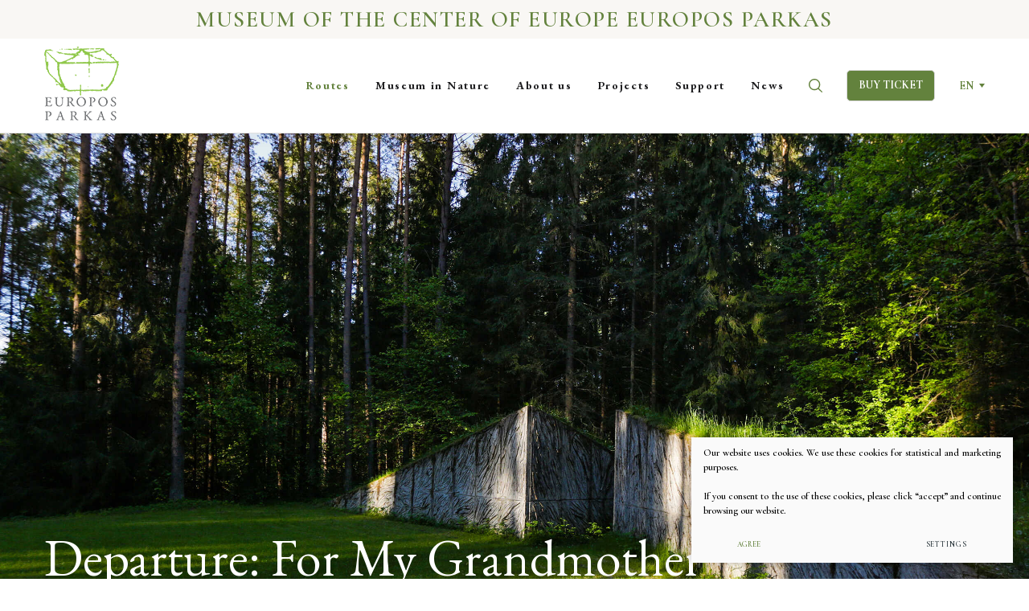

--- FILE ---
content_type: text/html; charset=utf-8
request_url: https://www.europosparkas.org/route/routes/52isvykimas-mano-seneles-atminimui-en/
body_size: 16164
content:


<!DOCTYPE html>
<html lang="en">
<head>
    <meta charset="UTF-8"/>
    
    <title>Departure: For My Grandmother - Europos parkas</title>
    <meta name="viewport" content="width=device-width, initial-scale=1.0">
    <link rel="stylesheet" href="https://www.europosparkas.org/tmp/css/style_16.css?t=1698213338"/>
    <meta name="format-detection" content="telephone=no">

    <link rel="stylesheet" href="https://www.europosparkas.org/tmp/css/style_15.css?t=1611820681"/>
    <meta name="verify-paysera" content="c6b1ac02179da6d7108bef716e19f707">

    <link rel="apple-touch-icon" sizes="180x180" href="/images/favicon/apple-touch-icon.png">
    <link rel="icon" type="image/png" sizes="32x32" href="/images/favicon/favicon-32x32.png">
    <link rel="icon" type="image/png" sizes="16x16" href="/images/favicon/favicon-16x16.png">
    <link rel="manifest" href="/images/favicon/site.webmanifest">
    <link rel="shortcut icon" href="/images/favicon/favicon.ico">
    <meta name="msapplication-TileColor" content="#da532c">
    <meta name="msapplication-config" content="/images/favicon/browserconfig.xml">
    <meta name="theme-color" content="#ffffff">









    
        <meta property="og:title" content="Departure: For My Grandmother" />
        <meta property="og:image" content="https://www.europosparkas.org/uploads/Products/product_54/52_pepper2003_2_5_1625835805.jpg" />
        <meta property="og:url" content="https://www.europosparkas.org/route/routes/52isvykimas-mano-seneles-atminimui-en/" />
        <meta property="og:image:width" content="800" />
        <meta property="og:image:height" content="1123" />
        <meta property="og:description" content="„I want my sculptures to have aura. It is not easy, every time I am simply expecting for it to happen“, – says Pepper. The amphitheatre type work consists of two parts: stage and hill side, which becomes seat place for spectators. Sculpture-theatre is a unique place for various art events." />
        <meta property="og:type" content="website" />
    














    
<base href="https://www.europosparkas.org/" />

    
</head>

<body class="inner">




<div class="mobile-additional-content hide">

    <div class="mob-nav-top-line" aria-label="Contact links">
        <div class="adresas">
            <a href="tel:+37052377077"
               title="Call: +37052377077">
                <em class="fal fa-phone"></em>
            </a>
        </div>
        <div class="mail">
            <a href="mailto:muziejus@europosparkas.lt" title="Write: muziejus@europosparkas.lt">
                <em class="fal fa-envelope"></em>
            </a>
        </div>
        <div class="adresas">
            <a href="" target="_blank" title="Location on the map">
                <em class="fal fa-map-marker"></em>
            </a>
        </div>
    </div>

    <div class="mob_search">
        <a href="#" title="Search">
            <em class="fa fa-search"></em>
        </a>
    </div>

    <div class="langs-select">
        <select title="Choose the language">
                                    <option value="https://www.europosparkas.org/marsrutas/zemelapis/52isvykimas-mano-seneles-atminimui/" >LT</option>
                                <option value="https://www.europosparkas.org/route/routes/52isvykimas-mano-seneles-atminimui-en/"  selected>EN</option>
            
        </select>
    </div>

</div>

<div id="page">
            <div class="top-info-section">
            <div class="container">
                <div class="top-info-container">
                    Museum of the Center of Europe EUROPOS PARKAS
                </div>
            </div>
        </div>
        <header>
        <div class="container">
            <a class="logo" href="https://www.europosparkas.org/en/" title=""></a>
            <div class="header-content">
                <div class="header-elements">
                    <nav class="main-menu-container">
                        <ul class="main-menu">
                                                                    
        <li class="selected">
            <a href="https://www.europosparkas.org/map/routes/">Routes</a>
        

        

        



        </li>

    




                                            <li class=" has-submenu">
                <a href="https://www.europosparkas.org/main-meniu-museum-in-nature/">Museum in Nature </a>
                                <ul>
            <li class="">
            <a href="https://www.europosparkas.org/slow-art/">Slow art</a>
            
        </li>
    </ul>


            </li>
                                        <li class=" has-submenu">
                <a href="https://www.europosparkas.org/about-us/">About us</a>
                                <ul>
            <li class="">
            <a href="https://www.europosparkas.org/message-from-the-founder-of-the-museum/">Message from the founder of the museum</a>
            
        </li>
            <li class="">
            <a href="https://www.europosparkas.org/about-europos-parkas/">About Europos parkas</a>
            
        </li>
            <li class="">
            <a href="https://www.europosparkas.org/first-ngo-museum/">First NGO museum</a>
            
        </li>
    </ul>


            </li>
                                        <li class="">
                <a href="https://www.europosparkas.org/projects/">Projects</a>
                                
            </li>
                                        <li class="">
                <a href="https://www.europosparkas.org/support/">Support</a>
                                
            </li>
                                        <li class="">
                <a href="https://www.europosparkas.org/news/">News</a>
                                
            </li>
            </ul>
                    </nav>
                    <div class="search-place">
                        <a class="search-toggler" data-class-toggle="opened"  title="Search">
                            <em class="fa">
                                <svg xmlns="http://www.w3.org/2000/svg"
                                     width="17px" height="17px">
                                    <path fill-rule="evenodd"
                                          d="M16.751,15.753 L12.674,11.676 C13.685,10.444 14.294,8.865 14.294,7.145 C14.294,3.200 11.092,-0.001 7.147,-0.001 C3.198,-0.001 -0.000,3.200 -0.000,7.145 C-0.000,11.091 3.198,14.292 7.147,14.292 C8.867,14.292 10.442,13.687 11.674,12.676 L15.751,16.749 C16.028,17.027 16.474,17.027 16.751,16.749 C17.028,16.476 17.028,16.026 16.751,15.753 ZM7.147,12.870 C3.987,12.870 1.419,10.302 1.419,7.145 C1.419,3.989 3.987,1.418 7.147,1.418 C10.303,1.418 12.875,3.989 12.875,7.145 C12.875,10.302 10.303,12.870 7.147,12.870 Z"/>
                                </svg>
                            </em>
                        </a>
                        <div class="search-container">
                            <form id="cntnt01moduleform_1" method="get" action="https://www.europosparkas.org/search/" class="cms_form">
<div class="hidden">
<input type="hidden" name="mact" value="Search,cntnt01,dosearch,0" />
<input type="hidden" name="cntnt01returnid" value="72" />
</div>

<input type="hidden" id="cntnt01origreturnid" name="cntnt01origreturnid" value="58" />



    <input type="text" id="cntnt01searchinput" title="Search box" class="search-sufler" autocomplete="off" name="cntnt01searchinput" placeholder="Search"
           value=""/>
    <input type="hidden" name="anticsrf" value="cb0c591ab3aa8430ec3ab21d58f4529fc5db1ea3927414fc4bc3631cd150bae1">

    <button type="submit">
        <em class="fa">
            <svg xmlns="http://www.w3.org/2000/svg"
                 width="17px" height="17px">
                <path fill-rule="evenodd"
                      d="M16.751,15.753 L12.674,11.676 C13.685,10.444 14.294,8.865 14.294,7.145 C14.294,3.200 11.092,-0.001 7.147,-0.001 C3.198,-0.001 -0.000,3.200 -0.000,7.145 C-0.000,11.091 3.198,14.292 7.147,14.292 C8.867,14.292 10.442,13.687 11.674,12.676 L15.751,16.749 C16.028,17.027 16.474,17.027 16.751,16.749 C17.028,16.476 17.028,16.026 16.751,15.753 ZM7.147,12.870 C3.987,12.870 1.419,10.302 1.419,7.145 C1.419,3.989 3.987,1.418 7.147,1.418 C10.303,1.418 12.875,3.989 12.875,7.145 C12.875,10.302 10.303,12.870 7.147,12.870 Z"/>
            </svg>
        </em>
    </button>

</form>


                        </div>
                    </div>
                                        <div class="header-action">
                        <a href="https://bilietai.europosparkas.org" class="ext_button white-style bordered uppercase">
BUY TICKET
                        </a>
                    </div>
                                        <div class="langs-switcher">
                        <a class="current-lang" href="/en">
                            en
                            <em class="fa">
                                <svg xmlns="http://www.w3.org/2000/svg"
                                     width="7px" height="5px">
                                    <path fill-rule="evenodd"
                                          d="M3.499,5.000 L7.005,-0.000 L-0.006,-0.000 L3.499,5.000 Z"/>
                                </svg>
                            </em>
                        </a>
                        <ul class="langs">
                                        


                          <li class=""><a href="https://www.europosparkas.org/">LT</a></li>
            
        

            


                                      
        

    
                        </ul>
                    </div>
                </div>
            </div>
        </div>
    </header>
    <main>

































            


<div class="work-big-picture" style="background-image: url(/uploads/Products/product_54/52_1_pepper_2_europos_parkas_1630585614.jpg)">
    <div class="container">
        <div class="cont">
            <h1>
                Departure: For My Grandmother
            </h1>
        </div>
    </div>
</div>
<section class="work-inner-section">
    <div class="container">
        <div class="custom-title-1 tac">
            <span data-number="1">
                About the artwork
            </span>
        </div>
        <div class="work-container pure-g">
            <div class="pure-u-1-1 pure-u-md-1-2">
                <div class="descr">
                    <div style="text-align: justify;">„I want my sculptures to have aura. It is not easy, every time I am simply expecting for it to happen“, – says Pepper. The amphitheatre type work consists of two parts: stage and hill side, which becomes seat place for spectators. Sculpture-theatre is a unique place for various art events.</div>
                </div>
            </div>
            <div class="pure-u-1-1 pure-u-md-1-2">
                <div class="author-table">
                    <div class="info">
                                                <div class="image">
                            <picture><source media="(max-width: 500px)" srcset="https://www.europosparkas.org/uploads/_CGSmartImage/52_pepper1_1628772668-6e75cee6fecf08120af56a469e160e71.png 2x"><source media="(min-width: 501px)" srcset="https://www.europosparkas.org/uploads/_CGSmartImage/52_pepper1_1628772668-7d561155e7a049f70da47091e4b80d61.png 2x"><img width="181" height="181" src="https://www.europosparkas.org/uploads/_CGSmartImage/52_pepper1_1628772668-7d561155e7a049f70da47091e4b80d61.png"   /></picture>
                        </div>
                                                <div class="descr">
                                                            <div>
                                    Author:
                                    <strong>
                                        Beverly Pepper
                                    </strong>
                                </div>
                                                                                        <div>
                                    Country:
                                    <strong>
                                        USA
                                    </strong>
                                </div>
                                                                                        <div>
                                    
                                    <strong>
                                        2003
                                    </strong>
                                </div>
                                                    </div>
                    </div>
                </div>
                                    <div class="go-back-element">
                        <a href="javascript:history.back(-1)" class="ext_button green-style rounded">
                            Back to the interactive map
                        </a>
                    </div>
                            </div>
        </div>
        
                                                <div class="player-container" data-audio-file>
                <div class="title">
                    Let`s listen
                </div>
                <div class="player-block">
                    <div class="audio-action">
                        <a href="#" class="play" title="">
                            <em class="fa play-button-x">
                                <svg xmlns="http://www.w3.org/2000/svg"
                                     width="16px" height="18px">
                                    <path fill-rule="evenodd" fill="rgb(99, 130, 61)"
                                          d="M16.000,8.999 L-0.000,18.007 L-0.000,-0.009 L16.000,8.999 Z"/>
                                </svg>
                            </em>
                            <em class="fas fa-pause pause-button-x"></em>
                        </a>
                    </div>
                    <div class="audio-progress-bar">
                        <div class="player-timeline progressbar">
                            <span class="played percentage" style="right: 0; width: 0">
                                <span class="button"></span>
                            </span>
                        </div>
                        <div class="player-time going">
                            00:00
                        </div>
                        <div class="all" style="display: none"></div>
                    </div>
                </div>
                                    <audio style="display: none!important;">
                        <source src="/uploads/Products/product_54/52_for_my_grandmother.mp3"
                                type="audio/mp3"/>
                    </audio>
                            </div>
                    </div>
</section>
    <section class="historical-images">
        <div class="container">
                            <div class="custom-title-1 tac">
                    <span data-number="01">
                       Histhorical photographs
                    </span>
                </div>
                        <div class="historical-container">
                <div class="swiper-container historical-swiper">
                    <div class="swiper-wrapper">
                                                    <div class="swiper-slide">
                                <a href="/uploads/Products/product_54/52_pepper2003_2_5_1625835805.jpg" class="photo" data-fancybox="glr"
                                   data-caption="">
                                                                            <picture><source media="(max-width: 500px)" srcset="https://www.europosparkas.org/uploads/_CGSmartImage/52_pepper2003_2_5_1625835805-c28c9b75ad78096f847beac46089f8c5.jpg 2x"><source media="(min-width: 501px)" srcset="https://www.europosparkas.org/uploads/_CGSmartImage/52_pepper2003_2_5_1625835805-1a2611dbee1de32df0456bd6950cd7bf.jpg 2x"><img width="270" height="270" src="https://www.europosparkas.org/uploads/_CGSmartImage/52_pepper2003_2_5_1625835805-1a2611dbee1de32df0456bd6950cd7bf.jpg"   /></picture>
                                                                    </a>
                            </div>
                                                    <div class="swiper-slide">
                                <a href="/uploads/Products/product_54/52_pepper2003_5_1625835817.jpg" class="photo" data-fancybox="glr"
                                   data-caption="">
                                                                            <picture><source media="(max-width: 500px)" srcset="https://www.europosparkas.org/uploads/_CGSmartImage/52_pepper2003_5_1625835817-3f5ce4939b9b4d9e5df71fbae867c4ab.jpg 2x"><source media="(min-width: 501px)" srcset="https://www.europosparkas.org/uploads/_CGSmartImage/52_pepper2003_5_1625835817-de7f11592677859ad477ba5e246b0b7a.jpg 2x"><img width="270" height="270" src="https://www.europosparkas.org/uploads/_CGSmartImage/52_pepper2003_5_1625835817-de7f11592677859ad477ba5e246b0b7a.jpg"   /></picture>
                                                                    </a>
                            </div>
                                                    <div class="swiper-slide">
                                <a href="/uploads/Products/product_54/52_4_teatras_1625835829.jpg" class="photo" data-fancybox="glr"
                                   data-caption="">
                                                                            <picture><source media="(max-width: 500px)" srcset="https://www.europosparkas.org/uploads/_CGSmartImage/52_4_teatras_1625835829-2e5c7579c10df7404bb56eaa7cc3264c.jpg 2x"><source media="(min-width: 501px)" srcset="https://www.europosparkas.org/uploads/_CGSmartImage/52_4_teatras_1625835829-33bfd65c6af6a5b8f532fa8c19dadd44.jpg 2x"><img width="270" height="270" src="https://www.europosparkas.org/uploads/_CGSmartImage/52_4_teatras_1625835829-33bfd65c6af6a5b8f532fa8c19dadd44.jpg"   /></picture>
                                                                    </a>
                            </div>
                                                    <div class="swiper-slide">
                                <a href="/uploads/Products/product_54/52_3_pepper-pataisyta-1_1625835801.jpg" class="photo" data-fancybox="glr"
                                   data-caption="">
                                                                            <picture><source media="(max-width: 500px)" srcset="https://www.europosparkas.org/uploads/_CGSmartImage/52_3_pepper-pataisyta-1_1625835801-0256448bc753e0b38511ffe3d116da8d.jpg 2x"><source media="(min-width: 501px)" srcset="https://www.europosparkas.org/uploads/_CGSmartImage/52_3_pepper-pataisyta-1_1625835801-cb6aa74af1703aa687a4f4b18c021ba2.jpg 2x"><img width="270" height="270" src="https://www.europosparkas.org/uploads/_CGSmartImage/52_3_pepper-pataisyta-1_1625835801-cb6aa74af1703aa687a4f4b18c021ba2.jpg"   /></picture>
                                                                    </a>
                            </div>
                                            </div>
                </div>
                            </div>
        </div>
    </section>

    <section class="gallery-section">
        <div class="container limited">
                        <div class="gallery-container">
                <div class="swiper-container gallery-swiper">
                    <div class="swiper-wrapper">
                                                    <div class="swiper-slide">
                                <a href="/uploads/Products/product_54/52_1_pepper_2_europos_parkas_1625835894.jpg" class="photo" data-fancybox="glr2">

                                    <img src="/uploads/Products/product_54/52_1_pepper_2_europos_parkas_1625835894.jpg" alt="">
                                                                    </a>
                            </div>
                                                    <div class="swiper-slide">
                                <a href="/uploads/Products/product_54/52_peper_g-min_europos_parkas_1625835906.jpg" class="photo" data-fancybox="glr2">

                                    <img src="/uploads/Products/product_54/52_peper_g-min_europos_parkas_1625835906.jpg" alt="">
                                                                    </a>
                            </div>
                                            </div>
                </div>
                                    <div class="controls">
                        <div class="swiper-button-prev">
                            <em class="fa">
                                <svg xmlns="http://www.w3.org/2000/svg" width="9px" height="13px">
                                    <path fill-rule="evenodd"
                                          d="M0.000,6.498 L9.000,13.009 L9.000,-0.013 L0.000,6.498 Z"></path>
                                </svg>
                            </em>
                        </div>
                        <div class="swiper-pagination"></div>
                        <div class="swiper-button-next">
                            <em class="fa">
                                <svg xmlns="http://www.w3.org/2000/svg" width="9px" height="13px">
                                    <path fill-rule="evenodd"
                                          d="M9.000,6.499 L-0.000,13.010 L-0.000,-0.013 L9.000,6.499 Z"></path>
                                </svg>
                            </em>
                        </div>
                    </div>
                            </div>
        </div>
    </section>




















































































































































































































    

</main>
<section class="footer-colls-section">
    <div class="container">
        <div class="footer-info-text">
            <div class="custom-title-1">
                    <span data-number="10">
                        contacts
                    </span>
            </div>
            <div class="text-block">
                <em class="fa">
                    <svg xmlns="http://www.w3.org/2000/svg"
                         width="31px" height="31px">
                        <path fill-rule="evenodd" fill="rgb(0, 0, 0)"
                              d="M25.575,10.849 L3.100,10.849 C1.960,10.849 1.033,11.776 1.033,12.916 C1.033,14.056 1.960,14.983 3.100,14.983 L3.100,16.016 C1.390,16.016 -0.000,14.626 -0.000,12.916 C-0.000,11.207 1.390,9.816 3.100,9.816 L25.575,9.816 C27.996,9.816 29.966,7.846 29.966,5.425 C29.966,3.002 27.996,1.032 25.575,1.032 L12.400,1.032 L12.400,-0.001 L25.575,-0.001 C28.566,-0.001 31.000,2.433 31.000,5.425 C31.000,8.416 28.566,10.849 25.575,10.849 ZM9.817,-0.001 L11.367,-0.001 L11.367,1.032 L9.817,1.032 L9.817,-0.001 ZM6.717,-0.001 L8.267,-0.001 L8.267,1.032 L6.717,1.032 L6.717,-0.001 ZM4.133,-0.001 L5.683,-0.001 L5.683,1.032 L4.133,1.032 L4.133,-0.001 ZM2.067,-0.001 L3.100,-0.001 L3.100,1.032 L2.067,1.032 L2.067,-0.001 ZM-0.000,-0.001 L1.033,-0.001 L1.033,1.032 L-0.000,1.032 L-0.000,-0.001 ZM0.431,21.706 C1.125,21.590 1.654,21.185 2.144,20.394 C2.447,19.906 2.711,19.320 2.990,18.699 C3.715,17.087 4.536,15.259 6.461,14.162 C10.569,11.815 16.960,13.232 19.383,14.685 C20.958,15.630 21.960,17.025 22.845,18.256 C23.459,19.111 23.988,19.848 24.570,20.236 C25.232,20.676 26.129,21.031 26.996,21.376 C27.192,21.453 27.387,21.530 27.578,21.609 C28.558,22.012 29.313,22.381 29.815,22.884 C30.052,23.121 30.235,23.510 30.408,24.147 C30.858,25.874 30.994,28.786 30.999,28.909 C31.006,29.050 30.954,29.187 30.857,29.289 C30.759,29.391 30.624,29.449 30.483,29.449 L26.213,29.449 C25.559,30.384 24.475,31.000 23.250,31.000 C22.024,31.000 20.941,30.384 20.286,29.449 L10.713,29.449 C10.059,30.384 8.975,31.000 7.750,31.000 C6.524,31.000 5.441,30.384 4.786,29.449 L0.517,29.449 C0.231,29.449 -0.000,29.218 -0.000,28.933 L-0.000,22.216 C-0.000,21.964 0.183,21.748 0.431,21.706 ZM29.085,23.614 C28.812,23.342 28.381,23.099 27.900,22.875 L27.900,23.766 L29.180,23.766 C29.130,23.668 29.096,23.626 29.085,23.614 ZM23.250,29.966 C24.674,29.966 25.833,28.807 25.833,27.383 C25.833,25.958 24.674,24.799 23.250,24.799 C21.825,24.799 20.667,25.958 20.667,27.383 C20.667,28.807 21.825,29.966 23.250,29.966 ZM7.750,29.966 C9.174,29.966 10.333,28.807 10.333,27.383 C10.333,25.958 9.174,24.799 7.750,24.799 C6.325,24.799 5.167,25.958 5.167,27.383 C5.167,28.807 6.325,29.966 7.750,29.966 ZM1.033,28.416 L4.286,28.416 C4.187,28.088 4.133,27.741 4.133,27.383 C4.133,25.389 5.756,23.766 7.750,23.766 C9.744,23.766 11.367,25.389 11.367,27.383 C11.367,27.741 11.312,28.088 11.214,28.416 L19.786,28.416 C19.687,28.088 19.633,27.741 19.633,27.383 C19.633,25.389 21.256,23.766 23.250,23.766 C25.244,23.766 26.867,25.389 26.867,27.383 C26.867,27.741 26.812,28.088 26.713,28.416 L29.934,28.416 C29.880,27.588 29.748,25.982 29.497,24.799 L27.382,24.799 C27.096,24.799 26.865,24.568 26.865,24.283 L26.865,22.436 C26.781,22.402 26.699,22.369 26.614,22.335 C25.698,21.973 24.750,21.596 23.996,21.096 C23.258,20.604 22.649,19.756 22.005,18.859 C21.179,17.709 20.242,16.405 18.850,15.570 C16.676,14.266 10.679,12.940 6.973,15.059 C5.341,15.990 4.625,17.583 3.932,19.124 C3.663,19.723 3.402,20.284 3.100,20.796 L3.100,24.799 C3.100,25.085 2.869,25.316 2.583,25.316 L1.033,25.316 L1.033,28.416 ZM1.033,24.283 L2.067,24.283 L2.067,22.065 C1.783,22.295 1.444,22.495 1.033,22.623 L1.033,24.283 ZM4.871,19.553 C5.498,18.159 6.145,16.721 7.485,15.956 C8.600,15.319 10.119,14.983 11.876,14.983 C14.465,14.983 17.127,15.742 18.319,16.455 C19.527,17.181 20.359,18.339 21.164,19.459 L21.446,19.846 C21.560,20.003 21.576,20.211 21.488,20.384 C21.400,20.557 21.222,20.666 21.028,20.666 L5.168,20.666 C4.991,20.666 4.828,20.577 4.732,20.429 C4.637,20.280 4.624,20.095 4.697,19.934 L4.871,19.553 ZM13.950,19.633 L20.015,19.633 C19.363,18.739 18.670,17.872 17.788,17.342 C17.023,16.884 15.557,16.416 13.950,16.177 L13.950,19.633 ZM12.917,19.633 L12.917,16.060 C12.569,16.033 12.221,16.016 11.876,16.016 C10.298,16.016 8.957,16.306 7.998,16.853 C7.042,17.399 6.500,18.466 5.969,19.633 L12.917,19.633 Z"/>
                    </svg>
                </em>
                 <a href="https://goo.gl/maps/xn82CazsdAkTr8Um9">                    Europos parkas, Europos Parko g. 300, Joneikiškės, Vilniaus r., LT-15143
                     </a>            </div>
        </div>
        <div class="footer-colls">
            <div>
                <h4>Opening hours</h4>
<p>Museum is open daily<br />From 10 am to sunset<br />The last entry in summer time – at 7 pm.</p>
            </div>
            <div>
                <h4>Legal details</h4>
Registration code: 286113360<br />VAT: LT861133610
                                    <a href="tel:+37052377077">
                        <em class="fa">
                            <svg
                                    xmlns="http://www.w3.org/2000/svg"
                                    xmlns:xlink="http://www.w3.org/1999/xlink"
                                    width="13px" height="13px">
                                <path fill-rule="evenodd"
                                      d="M12.692,6.156 C12.670,6.159 12.651,6.162 12.629,6.162 C12.450,6.162 12.294,6.036 12.263,5.854 C12.046,4.576 11.442,3.410 10.513,2.483 C9.584,1.558 8.416,0.951 7.136,0.735 C6.933,0.699 6.798,0.510 6.831,0.307 C6.867,0.107 7.056,-0.031 7.257,0.005 C8.691,0.249 9.996,0.923 11.035,1.961 C12.074,2.998 12.750,4.302 12.994,5.733 C13.030,5.934 12.893,6.126 12.692,6.156 ZM7.155,2.362 C8.026,2.510 8.820,2.921 9.450,3.550 C10.079,4.178 10.491,4.971 10.639,5.841 C10.672,6.044 10.538,6.236 10.334,6.269 C10.312,6.271 10.293,6.274 10.271,6.274 C10.093,6.274 9.936,6.148 9.906,5.967 C9.782,5.248 9.444,4.595 8.922,4.074 C8.400,3.553 7.746,3.212 7.026,3.091 C6.823,3.058 6.691,2.864 6.727,2.663 C6.762,2.463 6.952,2.328 7.155,2.362 ZM7.059,8.658 C7.139,8.708 7.232,8.754 7.331,8.804 C7.400,8.839 7.471,8.876 7.543,8.913 L8.411,8.049 C8.688,7.772 9.013,7.627 9.351,7.627 C9.691,7.627 10.013,7.775 10.279,8.052 L11.788,9.564 C12.066,9.838 12.211,10.165 12.211,10.505 C12.211,10.843 12.068,11.172 11.796,11.454 C11.678,11.577 11.557,11.696 11.439,11.808 C11.266,11.976 11.101,12.132 10.958,12.305 C10.955,12.311 10.950,12.313 10.947,12.319 C10.529,12.772 9.996,12.999 9.362,12.999 C9.307,12.999 9.246,12.996 9.189,12.993 C8.246,12.933 7.402,12.579 6.771,12.280 C5.116,11.482 3.668,10.349 2.465,8.913 C1.473,7.723 0.808,6.612 0.363,5.413 C0.181,4.924 -0.055,4.178 0.011,3.377 C0.055,2.880 0.256,2.452 0.607,2.101 L1.541,1.160 C1.544,1.157 1.544,1.157 1.547,1.155 C1.822,0.891 2.146,0.751 2.481,0.751 C2.816,0.751 3.135,0.891 3.402,1.155 C3.580,1.319 3.753,1.494 3.918,1.665 C4.001,1.753 4.089,1.840 4.174,1.925 L4.924,2.674 C5.501,3.251 5.501,3.997 4.924,4.573 C4.847,4.650 4.770,4.730 4.693,4.806 C4.490,5.012 4.281,5.227 4.056,5.432 C4.223,5.802 4.454,6.167 4.798,6.601 C5.507,7.470 6.246,8.143 7.059,8.658 ZM4.215,7.062 C3.797,6.532 3.523,6.088 3.328,5.616 C3.325,5.607 3.322,5.599 3.319,5.591 C3.270,5.434 3.226,5.204 3.462,4.968 C3.465,4.963 3.470,4.960 3.476,4.954 C3.715,4.740 3.935,4.521 4.166,4.285 C4.245,4.208 4.322,4.129 4.402,4.049 C4.693,3.758 4.693,3.489 4.402,3.199 L3.652,2.449 C3.564,2.359 3.476,2.271 3.391,2.183 C3.223,2.010 3.064,1.849 2.896,1.692 C2.893,1.689 2.891,1.686 2.888,1.684 C2.800,1.596 2.660,1.491 2.487,1.491 C2.347,1.491 2.204,1.560 2.069,1.686 L1.132,2.622 C0.904,2.851 0.780,3.117 0.753,3.437 C0.712,3.939 0.805,4.471 1.061,5.154 C1.476,6.274 2.102,7.316 3.039,8.444 C4.174,9.797 5.540,10.864 7.095,11.616 C7.664,11.888 8.422,12.206 9.238,12.258 C9.279,12.261 9.323,12.261 9.364,12.261 C9.793,12.261 10.120,12.121 10.398,11.825 C10.568,11.624 10.749,11.446 10.928,11.276 C11.046,11.161 11.156,11.057 11.263,10.941 C11.543,10.650 11.543,10.362 11.260,10.082 L9.746,8.571 C9.744,8.568 9.744,8.568 9.741,8.565 C9.656,8.472 9.516,8.365 9.345,8.365 C9.172,8.365 9.024,8.477 8.930,8.571 L7.991,9.509 C7.944,9.555 7.801,9.698 7.573,9.698 C7.482,9.698 7.394,9.677 7.301,9.630 C7.290,9.625 7.279,9.616 7.268,9.611 C7.188,9.561 7.095,9.514 6.996,9.465 C6.886,9.411 6.771,9.353 6.658,9.281 C5.776,8.725 4.976,7.998 4.218,7.065 L4.215,7.062 Z"/>
                            </svg>
                        </em>
                        +370 5 2377077
                    </a>
                            </div>
            <div>
                <h4>More information</h4>
<p>hq@europosparkas.lt</p>
<p>F.A.Q</p>
                                    <a href="https://goo.gl/maps/xn82CazsdAkTr8Um9">
                        <em class="fa">
                            <svg
                                    xmlns="http://www.w3.org/2000/svg"
                                    xmlns:xlink="http://www.w3.org/1999/xlink"
                                    width="16px" height="16px">
                                <path fill-rule="evenodd"
                                      d="M15.984,5.997 C15.914,6.614 15.614,7.217 15.141,7.695 C14.667,8.174 14.070,8.476 13.459,8.548 C13.366,8.558 13.274,8.564 13.183,8.564 C12.642,8.564 12.158,8.371 11.798,8.008 C11.378,7.584 11.189,6.988 11.264,6.330 C11.334,5.714 11.634,5.110 12.108,4.632 C12.581,4.154 13.178,3.851 13.789,3.780 C14.440,3.704 15.030,3.896 15.450,4.320 C15.870,4.744 16.059,5.339 15.984,5.997 ZM14.787,4.989 C14.606,4.807 14.353,4.711 14.060,4.711 C14.007,4.711 13.952,4.714 13.897,4.721 C13.495,4.768 13.095,4.974 12.771,5.302 C12.446,5.630 12.242,6.034 12.196,6.439 C12.154,6.804 12.248,7.122 12.462,7.338 C12.675,7.553 12.991,7.649 13.351,7.606 C13.753,7.560 14.153,7.353 14.477,7.025 C14.802,6.698 15.006,6.294 15.052,5.888 C15.094,5.524 15.000,5.205 14.787,4.989 ZM11.413,3.931 C10.940,4.409 10.343,4.712 9.732,4.783 C9.639,4.794 9.547,4.800 9.456,4.800 C8.915,4.800 8.431,4.607 8.071,4.243 C7.651,3.820 7.462,3.224 7.537,2.566 C7.607,1.949 7.907,1.346 8.381,0.868 C8.854,0.389 9.451,0.087 10.062,0.015 C10.713,-0.060 11.303,0.131 11.723,0.555 C12.143,0.979 12.332,1.575 12.257,2.233 C12.187,2.850 11.887,3.453 11.413,3.931 ZM11.059,1.225 C10.879,1.043 10.626,0.947 10.333,0.947 C10.280,0.947 10.225,0.950 10.169,0.957 C9.768,1.003 9.368,1.210 9.044,1.538 C8.719,1.865 8.515,2.269 8.469,2.675 C8.427,3.039 8.521,3.358 8.734,3.574 C8.948,3.789 9.264,3.884 9.624,3.842 C10.026,3.795 10.426,3.589 10.750,3.261 C11.075,2.933 11.279,2.529 11.325,2.124 C11.367,1.760 11.273,1.441 11.059,1.225 ZM10.541,9.770 C10.681,10.867 10.382,11.851 9.699,12.542 L9.682,12.559 C9.431,12.808 9.271,13.130 9.218,13.493 C9.125,14.131 8.834,14.708 8.377,15.161 C7.814,15.720 7.074,16.000 6.333,16.000 C5.596,16.000 4.860,15.723 4.298,15.170 C4.032,14.908 3.821,14.603 3.671,14.264 C3.282,13.385 2.589,12.685 1.719,12.293 C1.383,12.141 1.081,11.928 0.822,11.659 C-0.276,10.522 -0.273,8.674 0.830,7.540 C1.278,7.079 1.849,6.785 2.480,6.690 C2.840,6.636 3.159,6.474 3.404,6.222 L3.423,6.203 C4.106,5.513 5.081,5.211 6.167,5.352 C7.208,5.488 8.235,6.020 9.057,6.851 C9.880,7.682 10.407,8.718 10.541,9.770 ZM5.660,6.263 C5.051,6.263 4.494,6.461 4.086,6.873 L4.074,6.886 C3.684,7.287 3.181,7.543 2.618,7.627 C2.190,7.691 1.803,7.891 1.499,8.203 C0.751,8.973 0.749,10.226 1.494,10.998 C1.670,11.181 1.875,11.325 2.102,11.428 C3.183,11.916 4.044,12.786 4.527,13.877 C4.629,14.107 4.772,14.313 4.953,14.492 C5.717,15.244 6.958,15.242 7.720,14.486 C8.030,14.179 8.227,13.787 8.290,13.355 C8.373,12.786 8.627,12.278 9.024,11.884 L9.036,11.872 C9.509,11.394 9.713,10.691 9.611,9.891 C9.503,9.046 9.071,8.204 8.394,7.521 C7.579,6.698 6.562,6.263 5.660,6.263 ZM5.117,4.172 C4.643,4.650 4.046,4.953 3.436,5.024 C3.342,5.035 3.250,5.040 3.160,5.040 C2.619,5.040 2.135,4.848 1.775,4.485 C1.355,4.060 1.165,3.465 1.240,2.807 C1.311,2.190 1.610,1.587 2.084,1.109 C2.558,0.630 3.155,0.328 3.765,0.257 C4.417,0.180 5.007,0.372 5.426,0.796 C5.846,1.220 6.036,1.816 5.961,2.474 C5.890,3.091 5.591,3.694 5.117,4.172 ZM4.763,1.466 C4.583,1.284 4.329,1.188 4.037,1.188 C3.984,1.188 3.929,1.191 3.873,1.198 C3.472,1.244 3.072,1.451 2.747,1.778 C2.423,2.107 2.218,2.510 2.172,2.916 C2.131,3.280 2.225,3.599 2.438,3.815 C2.651,4.030 2.967,4.125 3.328,4.083 C3.729,4.036 4.129,3.830 4.454,3.502 C4.778,3.175 4.983,2.771 5.029,2.365 C5.071,2.001 4.976,1.681 4.763,1.466 ZM11.792,10.914 C12.266,10.436 12.863,10.133 13.474,10.062 C14.125,9.986 14.715,10.178 15.135,10.601 C15.554,11.026 15.744,11.621 15.669,12.279 C15.598,12.896 15.299,13.499 14.825,13.978 C14.352,14.456 13.754,14.759 13.144,14.829 C13.051,14.841 12.959,14.846 12.868,14.846 C12.327,14.846 11.843,14.653 11.483,14.290 C11.063,13.866 10.873,13.270 10.948,12.613 C11.019,11.996 11.319,11.393 11.792,10.914 ZM12.146,13.620 C12.359,13.835 12.675,13.930 13.036,13.889 C13.438,13.842 13.837,13.635 14.162,13.308 C14.487,12.980 14.691,12.576 14.737,12.170 C14.779,11.806 14.684,11.487 14.471,11.272 C14.291,11.090 14.037,10.993 13.745,10.993 C13.692,10.993 13.637,10.997 13.581,11.003 C13.180,11.050 12.780,11.256 12.456,11.584 C12.131,11.912 11.927,12.315 11.880,12.721 C11.839,13.085 11.933,13.405 12.146,13.620 Z"/>
                            </svg>
                        </em>
                        It is allowed to visit with animals
                    </a>
                                                    <a href="/sitemap/">
                        <em class="fa">
                            <svg
                                    xmlns="http://www.w3.org/2000/svg"
                                    xmlns:xlink="http://www.w3.org/1999/xlink"
                                    width="15px" height="15px">
                                <path fill-rule="evenodd"
                                      d="M14.121,14.998 L12.158,14.998 C11.673,14.998 11.279,14.604 11.279,14.120 L11.279,12.156 C11.279,11.673 11.673,11.278 12.158,11.278 L12.686,11.278 L12.686,7.938 L7.939,7.938 L7.939,11.278 L8.467,11.278 C8.951,11.278 9.346,11.673 9.346,12.156 L9.346,14.120 C9.346,14.604 8.951,14.998 8.467,14.998 L6.533,14.998 C6.048,14.998 5.654,14.604 5.654,14.120 L5.654,12.156 C5.654,11.673 6.048,11.278 6.533,11.278 L7.061,11.278 L7.061,7.938 L2.314,7.938 L2.314,11.278 L2.842,11.278 C3.326,11.278 3.721,11.673 3.721,12.156 L3.721,14.120 C3.721,14.604 3.326,14.998 2.842,14.998 L0.879,14.998 C0.394,14.998 -0.000,14.604 -0.000,14.120 L-0.000,12.156 C-0.000,11.673 0.394,11.278 0.879,11.278 L1.435,11.278 L1.435,7.938 C1.435,7.454 1.830,7.059 2.314,7.059 L7.061,7.059 L7.061,4.657 L4.219,4.657 C3.976,4.657 3.779,4.460 3.779,4.218 L3.779,0.438 C3.779,0.195 3.976,-0.001 4.219,-0.001 L10.781,-0.001 C11.024,-0.001 11.221,0.195 11.221,0.438 L11.221,4.218 C11.221,4.460 11.024,4.657 10.781,4.657 L7.939,4.657 L7.939,7.059 L12.693,7.059 C13.158,7.059 13.564,7.444 13.564,7.938 L13.564,11.278 L14.121,11.278 C14.606,11.278 15.000,11.673 15.000,12.156 L15.000,14.120 C15.000,14.604 14.606,14.998 14.121,14.998 ZM0.879,12.156 L0.879,14.120 C2.639,14.120 2.839,14.121 2.842,14.120 L2.842,12.156 L0.879,12.156 ZM10.342,3.778 L10.342,0.878 L4.658,0.878 L4.658,3.778 L10.342,3.778 ZM6.533,12.156 L6.533,14.120 C8.288,14.120 8.464,14.121 8.467,14.120 L8.467,12.156 L6.533,12.156 ZM14.121,12.156 L12.158,12.156 L12.158,14.120 L14.121,14.120 C14.124,14.120 14.122,14.162 14.121,12.156 ZM6.094,1.903 L8.906,1.903 C9.149,1.903 9.346,2.099 9.346,2.343 C9.346,2.585 9.149,2.782 8.906,2.782 L6.094,2.782 C5.851,2.782 5.654,2.585 5.654,2.343 C5.654,2.099 5.851,1.903 6.094,1.903 Z"/>
                            </svg>
                        </em>Sitemap
                    </a>
                                
                <div class="policy_link"> 
   <a href="/privacy-and-cookie-policy/">
    Privacy & Cookie Policy
   </a>
  </div>
    
            </div>
            <div>
                                    <h4>
                        let's communicate
                    </h4>
                                                    <ul class="socials">
                                                    <li>
                                <a href="https://www.facebook.com/Europosparkas" target="_blank">
                                    <em class="fa">
                                        <svg
                                                xmlns="http://www.w3.org/2000/svg"
                                                xmlns:xlink="http://www.w3.org/1999/xlink"
                                                width="13px" height="25px">
                                            <path fill-rule="evenodd"
                                                  d="M7.896,24.651 L2.782,24.651 C2.457,24.651 2.360,24.387 2.360,24.063 L2.360,13.694 L0.422,13.694 C0.096,13.694 0.000,13.431 0.000,13.107 L0.000,8.802 C0.000,8.479 0.096,8.216 0.422,8.216 L2.760,8.216 C2.758,4.788 3.367,2.500 4.617,1.232 C5.684,0.147 6.976,-0.002 8.213,-0.002 L11.830,-0.002 C12.156,-0.002 12.588,0.261 12.588,0.585 L12.588,5.281 C12.588,5.605 12.156,5.869 11.830,5.869 L8.654,5.869 L8.654,8.216 L11.830,8.216 C12.156,8.216 12.588,8.479 12.588,8.802 L12.588,13.107 C12.588,13.431 12.156,13.694 11.830,13.694 L8.654,13.694 L8.654,24.063 C8.654,24.387 8.222,24.651 7.896,24.651 ZM3.540,23.477 L7.474,23.477 L7.474,13.107 C7.474,12.783 7.570,12.521 7.896,12.521 L11.408,12.521 L11.408,9.390 L7.896,9.390 C7.570,9.390 7.474,9.126 7.474,8.802 L7.474,5.281 C7.474,4.957 7.570,4.694 7.896,4.694 L11.408,4.694 L11.408,1.172 L8.213,1.172 C7.300,1.172 6.260,1.241 5.459,2.054 C4.386,3.142 3.877,5.409 3.945,8.791 C3.949,8.949 3.888,9.101 3.777,9.213 C3.666,9.326 3.514,9.390 3.355,9.390 L1.180,9.390 L1.180,12.521 L2.782,12.521 C3.108,12.521 3.540,12.783 3.540,13.107 L3.540,23.477 L3.540,23.477 Z"/>
                                        </svg>
                                    </em>
                                </a>
                            </li>
                                                                            <li>
                                <a href="https://twitter.com/europosparkas" target="_blank">
                                    <em class="fa">
                                        <svg
                                                xmlns="http://www.w3.org/2000/svg"
                                                width="25px" height="21px">
                                            <path fill-rule="evenodd"
                                                  d="M23.947,2.766 C23.825,2.641 23.621,2.600 23.458,2.641 L22.642,2.932 C23.132,2.351 23.458,1.727 23.662,1.144 C23.743,0.936 23.703,0.771 23.580,0.645 C23.458,0.521 23.254,0.479 23.091,0.562 C21.948,1.061 20.970,1.477 20.154,1.727 C20.154,1.769 20.113,1.727 20.072,1.727 C19.419,1.353 17.829,0.521 16.687,0.521 C13.790,0.562 11.465,3.057 11.465,6.092 L11.465,6.258 C7.223,5.427 4.898,4.179 2.369,1.477 L1.961,1.061 L1.717,1.560 C0.330,4.263 1.309,6.715 2.899,8.379 C2.165,8.253 1.676,8.004 1.227,7.630 C1.064,7.505 0.860,7.464 0.656,7.588 C0.493,7.672 0.411,7.921 0.452,8.129 C1.023,10.083 2.451,11.663 4.001,12.619 C3.267,12.619 2.655,12.536 2.043,12.120 C1.880,12.037 1.635,12.037 1.472,12.161 C1.309,12.286 1.227,12.494 1.309,12.702 C2.043,14.822 3.471,15.944 5.755,16.236 C4.572,16.943 3.022,17.525 0.615,17.566 C0.371,17.566 0.167,17.733 0.085,17.940 C0.003,18.190 0.085,18.398 0.248,18.564 C1.717,19.769 4.980,20.476 9.018,20.476 C16.197,20.476 22.071,13.949 22.071,5.925 L22.071,5.800 C22.968,5.344 23.703,4.470 24.070,3.265 C24.110,3.099 24.070,2.890 23.947,2.766 ZM21.500,5.135 L21.255,5.219 L21.255,5.925 C21.255,13.492 15.748,19.646 9.018,19.646 C5.306,19.646 2.818,19.022 1.472,18.356 C4.286,18.148 5.918,17.234 7.183,16.236 L8.202,15.487 L6.979,15.487 C4.654,15.487 3.226,14.822 2.410,13.242 C3.144,13.492 3.919,13.492 4.776,13.450 C5.102,13.408 5.429,13.408 5.755,13.408 L5.877,12.577 C4.327,12.120 2.492,10.707 1.594,8.794 C2.410,9.168 3.307,9.251 4.123,9.251 L5.388,9.251 L4.368,8.503 C3.511,7.879 0.982,5.676 2.206,2.517 C4.817,5.135 7.305,6.341 11.792,7.172 L12.281,7.255 L12.281,6.092 C12.281,3.514 14.239,1.395 16.687,1.353 C17.625,1.310 19.175,2.183 19.624,2.434 C19.868,2.557 20.113,2.600 20.358,2.517 C20.970,2.308 21.704,2.018 22.520,1.686 C22.153,2.308 21.663,2.890 21.010,3.431 C20.847,3.556 20.806,3.805 20.888,4.013 C20.970,4.221 21.214,4.304 21.418,4.221 L23.009,3.681 C22.724,4.221 22.275,4.844 21.500,5.135 Z"/>
                                        </svg>
                                    </em>
                                </a>
                            </li>
                                                                            <li>
                                <a href="https://www.pinterest.com/europosparkas/" target="_blank">
                                    <em class="fa">
                                        <svg xmlns="http://www.w3.org/2000/svg"
                                             width="20px" height="25px">
                                            <path fill-rule="evenodd"
                                                  d="M19.709,6.485 C19.332,5.222 18.727,4.159 17.859,3.235 C17.010,2.332 16.033,1.646 14.873,1.141 C13.551,0.565 12.018,0.286 10.553,0.354 C10.019,0.378 9.497,0.406 8.986,0.478 C7.545,0.684 6.276,1.110 5.107,1.783 C3.614,2.642 2.449,3.811 1.644,5.257 C1.226,6.010 0.814,7.337 0.639,8.203 C0.432,9.226 0.614,10.998 1.030,11.997 C1.549,13.243 1.976,13.796 3.019,14.566 C3.025,14.571 3.669,15.031 4.098,15.024 C4.880,15.009 5.036,14.267 5.110,13.911 C5.124,13.843 5.138,13.777 5.154,13.714 C5.168,13.659 5.187,13.600 5.207,13.539 C5.317,13.185 5.467,12.699 5.218,12.270 C5.124,12.109 5.013,11.982 4.916,11.873 C4.863,11.813 4.809,11.755 4.766,11.690 C4.395,11.145 4.207,10.460 4.207,9.660 C4.207,8.607 4.447,7.654 4.941,6.745 C5.837,5.098 7.324,4.059 9.242,3.738 C10.333,3.556 11.605,3.634 12.559,3.936 C13.430,4.213 14.172,4.703 14.704,5.355 C15.268,6.045 15.590,6.920 15.661,7.956 C15.708,8.616 15.647,9.283 15.597,9.725 C15.405,11.428 14.906,12.798 14.114,13.799 C13.465,14.620 12.766,15.032 11.975,15.058 C11.466,15.078 11.086,14.974 10.742,14.730 C10.417,14.500 10.224,14.217 10.133,13.840 C10.030,13.409 10.154,12.962 10.286,12.489 L10.308,12.413 C10.423,11.997 10.544,11.617 10.662,11.243 C10.849,10.653 11.042,10.045 11.201,9.336 C11.381,8.538 11.405,7.893 11.275,7.366 C11.114,6.713 10.760,6.222 10.221,5.909 C9.652,5.580 8.845,5.516 8.168,5.748 C7.158,6.089 6.388,7.000 6.055,8.244 C5.886,8.876 5.837,9.540 5.909,10.214 C5.965,10.743 6.085,11.224 6.305,11.805 C6.298,11.831 6.290,11.858 6.282,11.882 C6.266,11.934 6.252,11.984 6.241,12.027 C6.003,13.011 5.773,13.981 5.542,14.949 C5.324,15.868 5.105,16.786 4.881,17.713 L4.830,17.920 C4.602,18.865 4.366,19.842 4.311,21.008 L4.286,21.496 C4.237,22.402 4.188,23.338 4.311,24.205 C4.335,24.375 4.388,24.754 4.765,24.886 C4.877,24.970 4.985,25.005 5.090,25.005 C5.405,25.005 5.685,24.688 5.923,24.419 C6.701,23.541 7.362,22.433 7.945,21.033 C8.205,20.406 8.378,19.731 8.545,19.079 L8.646,18.689 C8.768,18.226 8.887,17.755 9.006,17.289 L9.014,17.258 C9.233,17.449 9.487,17.621 9.781,17.781 C10.403,18.123 11.104,18.322 11.866,18.372 C12.579,18.421 13.331,18.330 14.160,18.094 C14.790,17.915 15.392,17.645 15.952,17.289 C17.961,16.013 19.331,13.778 19.808,11.000 C19.952,10.170 20.012,9.502 20.012,8.769 C20.012,7.924 19.910,7.155 19.709,6.485 ZM18.831,10.836 C18.400,13.339 17.188,15.337 15.417,16.463 C14.938,16.767 14.423,16.998 13.885,17.150 C13.169,17.354 12.528,17.434 11.932,17.393 C11.307,17.352 10.760,17.198 10.257,16.921 C9.754,16.649 9.428,16.352 9.199,15.960 L8.591,14.918 L8.044,17.052 C7.926,17.514 7.807,17.983 7.686,18.444 L7.584,18.839 C7.418,19.485 7.262,20.097 7.028,20.659 C6.506,21.914 5.923,22.907 5.249,23.690 C5.197,23.024 5.236,22.276 5.275,21.549 L5.300,21.057 C5.350,19.984 5.576,19.052 5.793,18.153 L5.844,17.945 C6.068,17.017 6.287,16.097 6.506,15.178 C6.736,14.210 6.967,13.241 7.204,12.260 C7.211,12.233 7.221,12.200 7.231,12.165 C7.290,11.968 7.352,11.763 7.269,11.554 C7.056,11.013 6.944,10.583 6.894,10.113 C6.835,9.557 6.874,9.013 7.012,8.498 C7.259,7.576 7.796,6.914 8.488,6.680 C8.660,6.622 8.839,6.597 9.012,6.597 C9.293,6.597 9.553,6.665 9.721,6.762 C10.022,6.936 10.215,7.210 10.311,7.602 C10.402,7.973 10.377,8.486 10.233,9.124 C10.083,9.790 9.905,10.353 9.716,10.950 C9.594,11.335 9.471,11.726 9.352,12.153 L9.331,12.228 C9.178,12.774 9.006,13.392 9.168,14.069 C9.316,14.683 9.642,15.161 10.165,15.532 C10.684,15.901 11.294,16.066 12.008,16.044 C13.094,16.007 14.065,15.456 14.893,14.408 C15.801,13.261 16.369,11.723 16.583,9.836 C16.636,9.355 16.702,8.630 16.651,7.889 C16.564,6.648 16.169,5.588 15.474,4.738 C14.821,3.937 13.917,3.337 12.861,3.000 C11.766,2.652 10.316,2.562 9.078,2.770 C6.847,3.142 5.116,4.355 4.069,6.279 C3.495,7.335 3.216,8.440 3.216,9.660 C3.216,10.662 3.461,11.529 3.943,12.241 C4.010,12.339 4.089,12.430 4.171,12.523 C4.245,12.607 4.315,12.686 4.358,12.759 C4.388,12.838 4.302,13.116 4.260,13.249 C4.237,13.325 4.214,13.397 4.197,13.464 C4.176,13.543 4.158,13.627 4.140,13.712 C4.121,13.805 4.091,13.948 4.060,14.026 C3.942,13.980 3.728,13.864 3.612,13.778 C2.721,13.120 2.395,12.697 1.948,11.623 C1.612,10.815 1.446,9.218 1.612,8.398 C1.798,7.479 2.194,6.309 2.513,5.734 C3.230,4.446 4.270,3.403 5.605,2.634 C6.662,2.026 7.814,1.639 9.128,1.453 C9.595,1.386 10.091,1.360 10.600,1.338 C11.914,1.275 13.291,1.526 14.475,2.041 C15.510,2.493 16.380,3.103 17.135,3.907 C17.896,4.717 18.427,5.651 18.759,6.765 C18.933,7.344 19.021,8.019 19.021,8.770 C19.020,9.446 18.963,10.063 18.831,10.836 Z"/>
                                        </svg>
                                    </em>
                                </a>
                            </li>
                                                                            <li>
                                <a href="https://www.instagram.com/europosparkas/" target="_blank">
                                    <em class="fa">
                                        <svg xmlns="http://www.w3.org/2000/svg"
                                             width="21px" height="22px">
                                            <path fill-rule="evenodd"
                                                  d="M15.205,21.651 L5.758,21.651 C2.683,21.651 0.182,19.085 0.182,15.931 L0.182,6.240 C0.182,3.086 2.683,0.520 5.758,0.520 L15.205,0.520 C18.279,0.520 20.781,3.086 20.781,6.240 L20.781,15.931 C20.781,19.085 18.279,21.651 15.205,21.651 ZM19.573,6.240 C19.573,3.769 17.613,1.759 15.205,1.759 L5.758,1.759 C3.349,1.759 1.389,3.769 1.389,6.240 L1.389,15.931 C1.389,18.402 3.349,20.412 5.758,20.412 L15.205,20.412 C17.613,20.412 19.573,18.402 19.573,15.931 L19.573,6.240 ZM16.248,6.670 C15.330,6.670 14.584,5.904 14.584,4.963 C14.584,4.021 15.330,3.255 16.248,3.255 C17.166,3.255 17.913,4.021 17.913,4.963 C17.913,5.904 17.166,6.670 16.248,6.670 ZM16.248,4.495 C15.996,4.495 15.792,4.704 15.792,4.963 C15.792,5.222 15.996,5.432 16.248,5.432 C16.500,5.432 16.705,5.222 16.705,4.963 C16.705,4.704 16.500,4.495 16.248,4.495 ZM10.481,16.864 C7.375,16.864 4.849,14.271 4.849,11.085 C4.849,7.900 7.375,5.308 10.481,5.308 C13.587,5.308 16.114,7.900 16.114,11.085 C16.114,14.271 13.587,16.864 10.481,16.864 ZM10.481,6.546 C8.042,6.546 6.056,8.582 6.056,11.085 C6.056,13.588 8.042,15.624 10.481,15.624 C12.921,15.624 14.906,13.588 14.906,11.085 C14.906,8.582 12.921,6.546 10.481,6.546 Z"/>
                                        </svg>
                                    </em>
                                </a>
                            </li>
                                                                            <li>
                                <a href="https://www.youtube.com/channel/UCgVZuJZ9YbkObIxot8ol5eQ" target="_blank">
                                    <em class="fa">
                                        <svg xmlns="http://www.w3.org/2000/svg"
                                             width="28px" height="22px">
                                            <path fill-rule="evenodd"
                                                  d="M22.538,21.651 L5.996,21.651 C2.985,21.651 0.535,19.078 0.535,15.914 L0.535,6.258 C0.535,3.094 2.985,0.520 5.996,0.520 L22.538,0.520 C25.550,0.520 28.000,3.094 28.000,6.258 L28.000,15.914 C28.000,19.077 25.550,21.651 22.538,21.651 ZM26.879,6.258 C26.879,3.741 24.932,1.694 22.538,1.694 L5.996,1.694 C3.603,1.694 1.656,3.741 1.656,6.258 L1.656,15.914 C1.656,18.430 3.603,20.477 5.996,20.477 L22.538,20.477 C24.932,20.477 26.879,18.430 26.879,15.914 L26.879,6.258 ZM11.468,16.649 C11.380,16.702 11.283,16.729 11.184,16.729 C11.088,16.729 10.992,16.703 10.905,16.652 C10.732,16.547 10.624,16.352 10.624,16.142 L10.624,6.617 C10.624,6.405 10.732,6.212 10.906,6.107 C11.080,6.002 11.295,6.004 11.468,6.110 L19.233,10.873 C19.406,10.978 19.511,11.172 19.511,11.380 C19.511,11.589 19.405,11.782 19.233,11.887 L11.468,16.649 ZM11.745,7.640 L11.745,15.118 L17.841,11.380 L11.745,7.640 Z"/>
                                        </svg>
                                    </em>
                                </a>
                            </li>
                                            </ul>
                            </div>
        </div>
    </div>
</section>
<footer>
    <div class="container">
        <div class="footer-content">
            <div>
                © 2025 Europos Parkas. All rights reserved
            </div>
        </div>
    </div>
</footer>
<a href="#" class="go-to-top">
    <em class="fa">
        <svg
                xmlns="http://www.w3.org/2000/svg"
                width="13px" height="9px">
            <path fill-rule="evenodd"
                  d="M6.500,-0.001 L13.011,8.999 L-0.011,8.999 L6.500,-0.001 Z"/>
        </svg>
    </em>
</a>
</div>

<script src="libs/jquery/dist/jquery.min.js" type="text/javascript"></script>
<script src="libs/fancybox/dist/jquery.fancybox.min.js" type="text/javascript"></script>
<script src="libs/TurnWheel/jReject/js/jquery.reject.js" type="text/javascript"></script>
<script src="libs/swiper/package/js/swiper.min.js" type="text/javascript"></script>
<script src="js/modernizr.js" type="text/javascript"></script>
<script  type="application/javascript" src="https://www.europosparkas.org/tmp/js/script_17.js?t=1692944317"></script>
<script  type="application/javascript" src="https://www.europosparkas.org/tmp/js/script_18.js?t=1630658178"></script>


        <script src="/js/cookie.js" type="text/javascript"></script>
        <link rel="stylesheet" href="/css/cookie.css">

        <div class="cookie-section">
            <div class="descr">
                <p>Our website uses cookies. We use these cookies for statistical and marketing purposes. </p>
<p>If you consent to the use of these cookies, please click “accept” and continue browsing our website. </p>
                
            </div>
            <div class="descr2" id="cookie_conf">
                <div class="cblock-1">
                    <div class="aditional_form_info">
                                        <p>Our request form uses Google Recaptcha which helps us distinguish you from online robots sending us spam messages. </p>
<p>Thus to ensure the functioning of this request form, you have to click "accept performance cookies". </p>
                
                    </div>
                                    <strong>Managing cookies</strong>
<p>You can select which cookies are to be accepted. <br /><br /><a href="/privacy-and-cookie-policy/" target="_blank">Find out more about our Cookies and Privacy Policy</a>.</p>
                

                </div>

                <div class="cblock-2">

                    <table class="cookie-table" cellpadding="0" cellspacing="0">
                        <tbody>
                            <tr>
                                <td>
                                    <input type="checkbox" name="cookie_policy_1" title="Functionality (necessary) cookies" value="1" checked disabled="disabled">
                                </td>
                                <td>
                                                    <strong>Functionality (necessary) cookies</strong>
<p>These cookies are essential to the functioning of the website and they cannot be disabled. They do not store any personally identifiable information and are deleted once you leave the website. </p>
                
                                </td>
                            </tr>
                            <tr>
                                <td>
                                    <input type="checkbox" name="cookie_policy_2" title="Performance Cookies" checked value="2">
                                </td>
                                <td>
    
                                                    <strong>Performance Cookies</strong>
<p>These cookies are used to measure the use of the website and traffic sources in order to gain information required to improve the functioning of the website. These cookies help us to determine which pages are the most popular and to learn about the users’ browsing habits. To this end we use the Google Analytics statistical engine. We do not disclose any information we have collected. All information gathered is completely anonymous and cannot identify you personally. </p>
                
                                </td>
                            </tr>
                            <tr>
                                <td>
                                    <input type="checkbox" name="cookie_policy_3" title="Marketing cookies"  value="3">
                                </td>
                                <td>
                                                    <strong>Marketing cookies</strong>
<p>These third-party cookies are used to display ads personalized to your needs. We use cookies that help us to collect information on your web surfing behaviour and allow us to learn about your interests so that we could display only those ads that are relevant to you. Leave this box unchecked if you do not want us to show you any advertising.</p>
                
                                </td>
                            </tr>
                        </tbody>
                    </table>

                </div>

                <div class="cblock-3 descr3">
                    <div class="pure-g">
                        <div class="pure-u-1-1">
                            <a class="ext_button f_11 uppercase green-style nowrap submit-part-cookie">

                                Agree
                            </a>

                            <a class="ext_button f_11 uppercase green-style nowrap cookie-cancel submit-none-cookie">
                                Cancel

                            </a>

                        </div>
                    </div>

                </div>
            </div>
            <div class="cookie-block">
                <div>
                    <a class="ext_button f_9 uppercase green-style nowrap submit-cookie">

                        Agree
                    </a>
                </div>
                <div>
                    <a href="#cookie_conf"
                       class="ext_button f_9 uppercase trg-style nowrap  fancy2">
                        Settings

                    </a>
                </div>

            </div>
        </div>
    


    <script>(function(d){var s = d.createElement("script");s.setAttribute("data-account", "52wRoSDy7Y");s.setAttribute("src", "https://cdn.userway.org/widget.js");(d.body || d.head).appendChild(s);})(document)</script>



</body>
</html>


--- FILE ---
content_type: text/css
request_url: https://www.europosparkas.org/tmp/css/style_16.css?t=1698213338
body_size: 8448
content:
@import "../../libs/pure/pure-min.css";@import "../../libs/pure/grids-responsive-min.css";@import "../../css/pure-extend.css";@import "../../css/extra.css";@import "../../js/johndyer-mediaelement/build/mediaelementplayer.min.css";@import "../../libs/swiper/package/css/swiper.min.css";@import "../../libs/fontawesome-pro-5.7.2-web/css/all.min.css";@import "../../libs/TurnWheel/jReject/css/jquery.reject.css";@import "../../libs/fancybox/dist/jquery.fancybox.min.css";@import url(https://fonts.googleapis.com/css2?family=Cormorant+Garamond:ital,wght@0,300;0,400;0,500;0,600;0,700;1,300;1,400;1,500;1,600;1,700&family=EB+Garamond:ital,wght@0,400;0,500;0,600;0,700;0,800;1,400;1,500;1,600;1,700;1,800&display=swap);:root{--garamond:'EB Garamond',serif;--text:#1d1d1f;--green:#63823d;--pink:#f9f7f4}html{height:100%}.index-swiper.noswipe .swiper-wrapper{transform:translate3d(0,0,0)!important}body{min-height:100vh;display:flex;flex-direction:column;font-size:18px;font-family:'Cormorant Garamond',serif;color:var(--text);font-weight:550;line-height:1.5}a{text-decoration:none;outline:none;color:var(--green);-webkit-transition:all ease 0.3s;-moz-transition:all ease 0.3s;-ms-transition:all ease 0.3s;-o-transition:all ease 0.3s;transition:all ease 0.3s}a:hover{text-decoration:none;color:#000}#page{min-height:100vh;position:relative;overflow:hidden;display:flex;flex-direction:column;flex:auto}div.container.fluid{width:100%;padding:0 30px}footer{height:100px;clear:both;position:relative;z-index:3;background:#f9f7f4;color:var(--text);font-size:16px;font-weight:550;display:flex;align-items:center}div.footer-content{display:flex;align-items:center;justify-content:center}header{position:relative;z-index:222;background:#fff;height:118px;border-bottom:1px solid #e0e0e0;-webkit-transition:all ease 0.3s;-moz-transition:all ease 0.3s;-ms-transition:all ease 0.3s;-o-transition:all ease 0.3s;transition:all ease 0.3s}header>.container{position:relative;height:100%}main{flex:auto;flex-grow:1}div.header-content{position:relative;height:100%;display:flex;justify-content:flex-end}a.logo{display:flex;width:93px;position:absolute;left:15px;top:0;bottom:5px;background:url(../../images/logo.png) left center no-repeat;background-size:contain;z-index:15}section{padding:60px 0}div.top-info-section{background:#F9F7F4;flex-basis:48px;display:flex;align-items:center;justify-content:center;letter-spacing:1.5px}div.top-info-container{font-size:28px;color:var(--green);text-transform:uppercase;text-align:center}div.index-swiper-container{position:relative}div.index-swiper-container .swiper-pagination{left:auto;right:0;top:0;bottom:0;display:flex;align-items:flex-end;justify-content:center;flex-direction:column}div.index-swiper-container .swiper-pagination *{width:24px;height:1px;border-radius:0;background:#fff;margin:19px 0;-webkit-transition:all ease 0.3s;-moz-transition:all ease 0.3s;-ms-transition:all ease 0.3s;-o-transition:all ease 0.3s;transition:all ease 0.3s;cursor:pointer;opacity:1}div.index-swiper-container .swiper-pagination .swiper-pagination-bullet-active{width:48px}div.index-swiper .swiper-slide .photo{width:100%;height:auto;display:block;object-fit:cover;max-height:calc(100vh - 166px);min-height:calc(100vh - 166px)}div.index-swiper div.swiper-slide-content{position:absolute;left:0;right:0;bottom:0;top:0;display:flex;align-items:center;background:rgba(50,50,50,.2);color:#fff}div.index-swiper div.swiper-slide-content .author{font-size:16px;color:#fff;font-style:italic;line-height:1;right:57px;bottom:33px;position:absolute}.play-button{right:73px;top:83px;position:absolute;background:#202020;width:62px;height:62px;display:flex;align-items:center;justify-content:center;border-radius:100%;-webkit-transition:all ease 0.3s;-moz-transition:all ease 0.3s;-ms-transition:all ease 0.3s;-o-transition:all ease 0.3s;transition:all ease 0.3s}.play-button.center{right:calc(50% - 41px);top:calc(50% - 41px)}.play-button em.fa{-webkit-transition:all ease 0.3s;-moz-transition:all ease 0.3s;-ms-transition:all ease 0.3s;-o-transition:all ease 0.3s;transition:all ease 0.3s;color:#fff}.play-button:hover em.fa{transform:scale(1.2)}.play-button .pause{display:none}.play-button.playing .pause{display:block}.play-button.playing .play{display:none}ul.languages-bar{list-style:none;padding:0;margin:0;display:flex;align-items:center;justify-content:center;flex-wrap:wrap}ul.languages-bar>li>a{padding:5px 10px;display:flex;-webkit-transition:all ease 0.3s;-moz-transition:all ease 0.3s;-ms-transition:all ease 0.3s;-o-transition:all ease 0.3s;transition:all ease 0.3s}ul.languages-bar>li>a:hover{transform:scale(1.2)}ul.languages-bar>li>a img{margin-left:5px;max-width:100%;display:block;height:auto}div.index-swiper div.swiper-slide-content h1{margin:0;font-weight:400;font-size:48px;font-family:var(--garamond);color:#fff;line-height:1.2;letter-spacing:.3px}div.index-swiper div.swiper-slide-content .action{margin-top:65px;font-size:20px}div.index-swiper-container .swiper-button-prev,div.index-swiper-container .swiper-button-next{display:flex;align-items:center;justify-content:center;background:none;font-size:28px}section.museum-wt-section{background:var(--pink);padding-top:58px;padding-bottom:51px}div.museum-wt-container{text-align:center}div.museum-wt-container h4{font-size:24px;font-family:var(--garamond);line-height:1.2;margin-bottom:13px;font-weight:400}div.museum-wt-container .info{letter-spacing:.4px}div.museum-wt-container a{color:var(--green);align-items:center;display:flex;margin-top:22px;justify-content:center;font-weight:700;font-size:24px;letter-spacing:-1px;font-family:var(--garamond)}div.museum-wt-container a em.fa{margin-right:10px}section.services-section{padding-bottom:40px}div.services-container{margin-bottom:-35px}div.services-container>div{margin-bottom:35px}div.services-item{padding:10px}div.services-item a{position:relative;background:var(--pink);height:200px;display:flex;flex-direction:column;align-items:center;justify-content:center;color:var(--text)}div.services-item a:before{position:absolute;right:-13px;top:-13px;width:100%;height:100%;content:'';background:var(--green);z-index:-1;-webkit-transition:all ease 0.3s;-moz-transition:all ease 0.3s;-ms-transition:all ease 0.3s;-o-transition:all ease 0.3s;transition:all ease 0.3s;opacity:0}div.services-item:hover a:before{opacity:1}div.services-item a .ico img{max-width:100%}div.services-item a .title{font-size:24px;font-family:var(--garamond);line-height:1.1;text-align:center;margin-top:10px}div.services-item a .title span{position:relative;width:70px;height:1px;margin:0 auto;display:block;margin-bottom:25px}div.services-item a .title span:before{top:calc(100% + 15px);position:absolute;left:0;right:0;height:1px;background:var(--text);content:''}div.services-item:hover a .title span:before{background:var(--green)}div.services-item a .title span:after{position:absolute;top:calc(100% + 25px);right:0;background:url(../../images/icons/svg/ico-12.svg);width:6px;height:9px;content:'';-webkit-transition:all ease 0.3s;-moz-transition:all ease 0.3s;-ms-transition:all ease 0.3s;-o-transition:all ease 0.3s;transition:all ease 0.3s}div.services-item:hover a .title span:after{background:url(../../images/icons/svg/ico-13.svg)}section.about-us-section{padding-top:37px;padding-bottom:102px}section.about-us-section .info{text-align:center;margin-top:-3px;line-height:1.5}div.museum-list{display:flex;flex-wrap:wrap;margin-top:100px}div.museum-list>div{max-width:calc(100% / 3);flex:1 1 100%}a.museum-list-item{font-size:24px;font-family:var(--garamond);color:var(--text);line-height:1.25;text-align:center;display:block}a.museum-list-item:hover{color:var(--green)}a.museum-list-item span{position:relative;width:70px;height:1px;margin:0 auto;display:block;margin-bottom:25px}a.museum-list-item span:before{top:calc(100% + 20px);position:absolute;left:0;right:0;height:1px;background:var(--text);content:''}a.museum-list-item span:after{position:absolute;top:calc(100% + 29px);right:0;background:url(../../images/icons/svg/ico-12.svg);width:6px;height:9px;content:'';-webkit-transition:all ease 0.3s;-moz-transition:all ease 0.3s;-ms-transition:all ease 0.3s;-o-transition:all ease 0.3s;transition:all ease 0.3s}.video-section{position:relative}section.video-section{padding-top:18px;padding-bottom:40px}section.museum-attendance-section{padding-top:85px}div.museum-attendance-container{position:relative;padding-top:13px}a.attendance-item{display:flex}a.attendance-item .photo{width:270px;display:block}a.attendance-item .photo img{height:auto;display:block}a.attendance-item .descr{padding-left:30px;font-size:18px;color:var(--text);line-height:1.5;display:flex;flex-direction:column;justify-content:center}a.attendance-item .descr .title{font-size:24px;font-family:var(--garamond);color:var(--text);line-height:1.1;margin-bottom:30px;padding-bottom:15px;position:relative}a.attendance-item .descr .title:before{width:51px;background:var(--text);position:absolute;height:1px;content:'';left:-30px;top:100%}.controls{position:relative;display:flex;align-items:center;justify-content:center;padding-top:50px}.controls .swiper-pagination{position:static;display:flex}.controls .swiper-pagination>*{background:#D5D5D5;position:static;width:19px;height:1px;-webkit-transition:all ease 0.3s;-moz-transition:all ease 0.3s;-ms-transition:all ease 0.3s;-o-transition:all ease 0.3s;transition:all ease 0.3s;opacity:1;margin:0 8px}.controls .swiper-pagination .swiper-pagination-bullet-active{width:39px;background:var(--green)}.controls .swiper-button-next,.controls .swiper-button-prev{position:static;padding:0!important;margin:0!important;color:var(--text);-webkit-transition:all ease 0.3s;-moz-transition:all ease 0.3s;-ms-transition:all ease 0.3s;-o-transition:all ease 0.3s;transition:all ease 0.3s}.controls .swiper-button-next:hover,.controls .swiper-button-prev:hover{color:var(--green)}.controls .swiper-button-next:after,.controls .swiper-button-prev:after{content:none}section.education-section{padding-top:44px}div.education-container{padding-top:11px}div.education-container .photo{display:flex;margin:0 -20px;padding-right:35px}div.education-container .photo>div{flex:1 1 100%;max-width:calc(100% / 2);padding:0 20px}div.education-container .photo>div img{width:100%;height:auto;display:block;border-radius:100%}div.education-container .info h4{font-size:24px;font-family:var(--garamond);color:var(--text);line-height:1.1;font-weight:400}section.virtual-reality-section{padding-top:78px}div.virtual-reality-container{margin-top:-5px}div.virtual-reality-container{margin-bottom:-30px}div.virtual-reality-container>div{margin-bottom:30px}div.virtual-reality-container .photo img{width:100%;height:auto;display:block}div.virtual-reality-container .descr{padding:11px 50px 0 61px;line-height:1.5}div.virtual-reality-container .descr .action{font-size:16px;padding-top:65px}div.virtual-reality-container .photo{padding-left:30px}div.news-container{padding-top:8px}div.news-container{margin-bottom:-30px}div.news-container>div{margin-bottom:30px}a.big-news-item{display:block;position:relative}a.big-news-item:before{background:rgb(80,80,80);background:-moz-linear-gradient(0deg,rgba(80,80,80,1) 0%,rgba(255,255,255,0) 100%);background:-webkit-linear-gradient(0deg,rgba(80,80,80,1) 0%,rgba(255,255,255,0) 100%);background:linear-gradient(0deg,rgba(80,80,80,1) 0%,rgba(255,255,255,0) 100%);filter:progid:DXImageTransform.Microsoft.gradient(startColorstr="#505050",endColorstr="#ffffff",GradientType=1);position:absolute;left:0;right:0;bottom:0;content:'';top:0;opacity:.7}div.news-box .photo{width:100%;height:auto;display:block}div.news-inside-info-box a.photo-block{float:right;padding:0 0 10px 10px}div.news-inside-gallery{margin-top:20px}div.news-images-block{clear:both}div.news-box div.news-inside-gallery>div{margin-bottom:20px}a.big-news-item img{width:100%;height:auto;display:block}.inner a.big-news-item .descr{padding:20px}a.big-news-item .descr{position:absolute;right:0;bottom:0;left:0;font-size:30px;color:#fff;line-height:1.2;padding:28px 26px 33px 41px}a.big-news-item .descr .action{font-size:18px}a.big-news-item .descr .title{padding-bottom:21px}a.news-item{display:flex;font-size:18px;color:var(--text);line-height:1.5}a.news-item .descr{padding-left:28px;display:flex;flex-direction:column;justify-content:center}a.news-item .title{font-size:24px;font-family:var(--garamond);color:var(--text);line-height:1;margin-bottom:20px}a.news-item .photo img{display:block}a.news-item .action{font-size:16px;padding-top:15px;display:block}div.news-container-list{margin-bottom:-73px;padding-left:30px}div.news-container-list>div{margin-bottom:73px}div.show-more{text-align:center;margin-top:60px}section.contribute-section{padding-top:47px}div.contribute-container{margin-bottom:-30px}div.contribute-container>div{margin-bottom:30px}a.contribute-item{display:flex;flex-direction:column;align-items:center}a.contribute-item .photo img{border-radius:100%;display:block}a.contribute-item .title{font-size:24px;font-family:var(--garamond);color:var(--text);line-height:1.25;text-align:center;padding-top:28px}section.instagram-section{padding-top:72px}div.instagram-container{position:relative;padding-top:6px}a.instagram-item{display:flex}a.instagram-item img{display:block;width:100%;height:auto}section.information-section{padding-top:29px;padding-bottom:87px}div.information-container{position:relative;padding-top:11px}a.information-item{display:flex;align-items:center;font-size:24px;font-family:var(--garamond);color:var(--text);line-height:1.25}a.information-item:hover{color:var(--green)}a.information-item .ico{width:100px;height:100px;min-width:100px;display:flex;align-items:center;justify-content:center;background:var(--pink);border-radius:100%;margin-right:22px}div.dual-box .descr h4{font-size:20px;font-family:var(--garamond);color:var(--text);font-weight:700;line-height:1.35;letter-spacing:.5px;margin-bottom:1.1em}div.dual-box .photo img{width:100%;height:auto;display:block}.author{font-size:16px;font-family:var(--garamond);color:var(--text);font-style:italic;line-height:1.2;text-align:right;padding-top:11px}div.dual-box .descr{padding-right:45px;line-height:1.5}section.work-section{padding-top:33px;padding-bottom:30px}section.work-inner-section{padding-top:70px}section.work-section .controls{padding-top:38px}a.work-item{display:block}a.work-item img{width:100%;height:auto;display:block}a.work-item .descr{font-size:24px;font-family:var(--garamond);color:var(--text);line-height:1.417;padding-top:25px}section.listen-audio-section{padding-top:26px;padding-bottom:40px}div.listen-audio-container{margin-bottom:-30px}div.listen-audio-container>div{margin-bottom:30px}a.audio-item{display:block;position:relative}a.audio-item .photo img{width:100%;height:auto;display:block}a.audio-item .play{width:50px;height:50px;position:absolute;top:calc(50% - 25px);left:calc(50% - 25px);border-radius:100%;background:#2c2c2e;display:flex;align-items:center;justify-content:center;color:#fff;-webkit-transition:all ease 0.3s;-moz-transition:all ease 0.3s;-ms-transition:all ease 0.3s;-o-transition:all ease 0.3s;transition:all ease 0.3s}a.audio-item:hover .play{transform:scale(1.1)}div.audio-elements-list{display:flex;justify-content:center;font-size:16px;padding-top:50px;justify-content:space-around}section.gallery-section{padding-top:32px}div.gallery-container{position:relative;margin-top:-3px}div.gallery-container .photo{display:block}div.gallery-container .swiper-slide{width:auto}div.gallery-container .photo img{display:block;width:auto;height:500px;object-fit:cover}div.gallery-container .controls{padding-top:30px}div.gallery-container .swiper-container{overflow:visible}div.video-container{position:relative}section.history-section{padding-top:79px}div.history-container{text-align:center}div.history-container .quate{font-size:18px;color:var(--text);line-height:1.5;padding-bottom:81px;letter-spacing:1px}div.history-container .title{font-size:32px;color:var(--text);line-height:1.375;padding-top:21px;padding-bottom:27px;margin-bottom:21px;position:relative}div.history-container .title:before{position:absolute;width:69px;top:100%;content:'';margin:0 auto;height:1px;background:var(--text);left:0;right:0}div.history-container .author-name{font-size:24px;font-family:var(--garamond);color:var(--text);line-height:1.417}section.tickets-section{padding-top:29px;padding-bottom:38px}div.tickets-block{margin-top:-10px;margin-bottom:-30px}div.tickets-block>div{margin-bottom:30px}a.tickets-block{display:block;background:var(--pink);padding:52px 15px 58px;text-align:center;font-size:24px;font-family:var(--garamond);color:var(--text);line-height:1.417}a.tickets-block .title{padding-top:12px}a.tickets-block:hover{color:var(--green)}a.tickets-block .title span{position:relative}a.tickets-block .title span:before{top:calc(100% + 15px);position:absolute;left:20px;right:20px;height:1px;background:var(--text);content:''}a.tickets-block .title span:after{position:absolute;top:calc(100% + 25px);right:28px;background:url(../../images/icons/svg/ico-12.svg);width:6px;height:9px;content:'';-webkit-transition:all ease 0.3s;-moz-transition:all ease 0.3s;-ms-transition:all ease 0.3s;-o-transition:all ease 0.3s;transition:all ease 0.3s}section.routes-section{position:relative;padding-top:81px}div.routes-container{display:flex;position:relative}div.routes-container{margin-bottom:-30px}div.routes-container>div{margin-bottom:30px}div.routes-container .photo{position:relative}div.routes-container .photo img{width:100%;height:auto;display:block}div.routes-list{padding-left:30px}div.routes-list .title{font-size:50px;font-family:var(--garamond);color:var(--text);text-transform:uppercase;line-height:1.2;margin-bottom:35px}div.routes-list .small-text{padding-bottom:20px}div.routes-list .action{padding-top:40px;font-size:16px}div.inner-routes-list{padding:8px 0 0 7px;height:392px;overflow-y:auto}div.inner-routes-list.three-blocks{column-count:3}div.inner-routes-list ul{list-style:none;padding:0;margin:0}div.inner-routes-list ul>li>a{display:flex;align-items:center;font-size:18px;font-family:var(--garamond);color:var(--text);line-height:1.1;margin-bottom:8px}div.inner-routes-list ul>li:hover>a{color:var(--green)}div.inner-routes-list ul>li>a .ico img{border-radius:100%;margin-right:14px;overflow:hidden;min-width:40px;display:block}div.routes-popup{display:none;position:absolute;right:-30px;top:-30px;width:605px;background:#fff;padding:60px 69px 50px 69px;box-shadow:0 0 43px 0 rgba(0,0,0,.11);z-index:11}div.routes-popup.opened{display:block}div.routes-popup .title{font-size:30px;font-family:var(--garamond);color:var(--text);font-weight:700;line-height:1.2;margin-bottom:15px}div.routes-popup .photo img{width:100%;height:auto;display:block}div.routes-popup .info{padding:20px 0 30px}div.fact-block{background:var(--pink);padding:25px 40px 25px 30px;border-left:4px solid var(--green)}div.routes-popup .info-block{padding-top:40px}div.routes-popup .action{margin-top:25px;font-size:16px}div.routes-popup .close{position:absolute;right:23px;top:23px;color:#d6d6d6}div.routes-popup .close:hover{color:red}div.route-info-item{background:#fff;width:220px;position:absolute;top:calc(50% - 260px);left:calc(50% - 110px);padding:15px;box-shadow:0 0 43px 0 rgba(0,0,0,.11);display:none}div.route-info-item.show{display:block}div.route-info-item .info{display:flex;align-items:center;font-size:18px;font-family:var(--garamond);color:var(--text);line-height:1.1;margin-bottom:10px}div.route-info-item img{border-radius:100%;margin-right:14px;overflow:hidden;min-width:40px;max-width:40px;display:block}div.route-info-item:before{width:0;height:0;border-style:solid;border-width:14px 8px 0 8px;border-color:#fff transparent transparent transparent;position:absolute;left:calc(50% - 7px);top:100%;content:''}div.route-info-item .close{position:absolute;right:23px;top:23px;color:#d6d6d6}div.route-info-item .close:hover{color:red}div.suggested-routes-container{margin-bottom:-19px;margin-top:-26px}div.suggested-routes-container>div{margin-bottom:19px;background:var(--pink);display:flex;height:95px}div.suggested-routes-container .number{width:95px;min-width:95px;background:var(--green);display:flex;align-items:center;color:#fff;justify-content:center;font-size:36px;font-family:var(--garamond)}div.suggested-routes-container .title{font-size:24px;font-family:var(--garamond);color:var(--text);line-height:1.1;display:flex;align-items:center;padding:10px 34px;flex:auto;max-width:50%;width:50%}div.suggested-routes-container .objects{font-size:24px;font-family:var(--garamond);color:var(--text);line-height:1.1;display:flex;align-items:center;padding:10px 34px;max-width:40%;flex:auto}div.suggested-routes-container .action{display:flex;align-items:center;flex:auto;padding:0 10px;min-width:150px;max-width:150px}div.suggested-routes-container .action span{position:relative;width:70px;height:1px;margin:0 auto;display:block;margin-bottom:37px}div.suggested-routes-container .action span:after{position:absolute;top:calc(100% + 25px);right:0;background:url(../../images/icons/svg/ico-12.svg);width:6px;height:9px;content:'';-webkit-transition:all ease 0.3s;-moz-transition:all ease 0.3s;-ms-transition:all ease 0.3s;-o-transition:all ease 0.3s;transition:all ease 0.3s}div.suggested-routes-container .action span:before{top:calc(100% + 15px);position:absolute;left:0;right:0;height:1px;background:var(--text);content:''}div.suggested-routes-container .action:hover{background:var(--green)}div.suggested-routes-container .action:hover span:before{background:#fff}div.suggested-routes-container .action:hover span:after{background:url(../../images/icons/svg/ico-2.svg)}div.routes-list-container{padding-top:81px}div.work-big-picture{background-position:center center;background-size:cover;background-repeat:no-repeat;height:666px;display:flex;align-items:flex-end;padding:100px 0}div.work-big-picture h1{font-size:64px;font-family:var(--garamond);color:#fff;line-height:1.2;margin:0;font-weight:400}div.author-table{background:var(--pink);padding:39px 43px}div.author-table .info{display:flex}div.author-table .info img{border-radius:100%}div.author-table .info .descr{margin-left:45px;font-size:18px;margin-bottom:-15px}div.author-table .info .descr>div strong{display:block;letter-spacing:1px;font-size:24px}div.author-table .info .descr>div{display:block;padding-bottom:15px}div.work-container{margin-top:-5px;margin-bottom:-30px}div.work-container>div{margin-bottom:30px}div.work-container div.descr{line-height:1.5;padding-right:50px}div.work-container .go-back-element{margin-top:43px;font-size:16px}div.work-container .go-back-element a{display:flex}div.big-facts-block{display:flex;background:var(--pink);padding:55px 96px 56px;border-left:4px solid var(--green);align-items:center;margin-top:96px}div.big-facts-block .title{font-size:36px;font-family:var(--garamond);color:var(--text);font-weight:700;text-transform:uppercase;line-height:1.2;padding-right:50px}div.player-container .title{font-size:30px;font-family:var(--garamond);color:rgb(29,29,31);font-weight:700;line-height:1.133}div.player-block .play{width:60px;min-width:60px;height:60px;border-radius:100%;display:flex;align-items:center;justify-content:center;background:#f9f7f4;margin-right:50px;cursor:pointer;-webkit-transition:all ease 0.3s;-moz-transition:all ease 0.3s;-ms-transition:all ease 0.3s;-o-transition:all ease 0.3s;transition:all ease 0.3s}div.player-block .play:hover{transform:scale(1.2)}div.player-block .player-timeline{background:#CDCDCD;width:533px;height:6px;position:relative}div.player-block .player-timeline .button{border-radius:100%;background:var(--green);position:absolute;width:16px;height:16px;top:calc(50% - 8px);cursor:grab;margin-left:-1px;right:-8px}div.player-block .player-timeline .button:before{position:absolute;left:0}div.player-block .player-timeline .played{background:var(--text);position:absolute;top:0;bottom:0;left:0;content:''}.hide-not-mob{display:none}div.player-block{display:flex;align-items:center}div.player-block div.player-time{font-size:24px;font-family:var(--garamond);color:var(--text);line-height:1;margin-left:36px}div.player-container{display:flex;align-items:center;justify-content:space-between;padding:74px 0}div.historical-container .swiper-container{overflow:visible}div.historical-container .photo img{width:100%;height:auto;display:block}div.galleries-list-links{display:flex;margin:0 -11px -11px -11px;z-index:1;position:relative;margin-top:50px;margin-right:-70px;flex-wrap:wrap}div.galleries-list-links>div{padding:0 11px 11px 11px}div.galleries-list-links>div a{background:var(--pink);width:301px;font-size:24px;font-family:var(--garamond);color:var(--text);line-height:1;display:flex;padding:40px 15px;justify-content:space-around}div.galleries-list-links>div:hover a{color:var(--green)}div.galleries-list-links>div a span{position:relative;width:70px;height:1px;display:block;margin-bottom:25px}div.galleries-list-links>div a span:before{top:calc(100% + 15px);position:absolute;left:0;right:0;height:1px;background:var(--text);content:''}div.galleries-list-links>div a span:after{position:absolute;top:calc(100% + 25px);right:0;background:url(../../images/icons/svg/ico-12.svg);width:6px;height:9px;content:'';-webkit-transition:all ease 0.3s;-moz-transition:all ease 0.3s;-ms-transition:all ease 0.3s;-o-transition:all ease 0.3s;transition:all ease 0.3s}div.galleries-list-links>div a:hover span:after{transform:translate(10px)}div.galleries-list-links>div a>*{padding:0 10px}div.sized-text-block{margin:0 auto;width:1000px;padding-top:110px}div.galleries-list-container{margin-bottom:-100px}div.galleries-list-container>div{margin-bottom:100px}div.galleries-list-container>div:nth-child(even) div.dual-box{display:flex;flex-direction:row-reverse}div.galleries-list-container>div:nth-child(even) div.dual-box div.galleries-list-links{justify-content:flex-end;margin-right:-11px;margin-left:-70px}section.accordition-section{padding-top:43px;padding-bottom:40px}div.accorditions-block{padding-top:9px}div.accorditions-block h2{margin:1em 0}div.accorditions-block>div{margin:23px 0 0;background:#f9f7f4}div.accorditions-block>div:first-child{margin:0}div.accorditions-block .accord-toggler{display:block;text-decoration:none!important;padding:1.5em 116px 1.3em 37px;font-weight:550;line-height:1.1;position:relative;cursor:pointer;font-size:24px;font-family:var(--garamond);color:var(--text)}div.accorditions-block .accord-toggler:after{content:'';position:absolute;right:46px;top:calc(50% - 5px);background:var(--text);bottom:0;display:flex;align-items:center;justify-content:center;width:69px;height:1px;-webkit-transition:all ease 0.3s;-moz-transition:all ease 0.3s;-ms-transition:all ease 0.3s;-o-transition:all ease 0.3s;transition:all ease 0.3s}div.accorditions-block .accord-toggler:before{content:'';position:absolute;top:calc(50% - -3px);right:44px;background:url(../../images/icons/svg/ico-12.svg);width:6px;height:9px;-webkit-transition:all ease 0.3s;-moz-transition:all ease 0.3s;-ms-transition:all ease 0.3s;-o-transition:all ease 0.3s;transition:all ease 0.3s}div.accorditions-block .accord-toggler:hover{color:var(--green)}div.accorditions-block .accord{display:none;width:100%!important;-webkit-box-sizing:border-box;-moz-box-sizing:border-box;box-sizing:border-box}div.accorditions-block .accord-toggler.opened{color:var(--green)}div.accorditions-block .accord>div{padding:9px 53px 37px 42px;line-height:1.5;font-size:18px}div.header-elements{display:flex;position:relative;margin:0 -15px;color:var(--text);font-size:14px;justify-content:flex-end;flex-wrap:wrap}div.header-elements>*{display:flex;padding:0 15px}section.footer-colls-section{color:var(--text);font-size:16px;line-height:1.688;background:#f9f7f4;padding-top:87px;padding-bottom:43px}div.footer-info-text{text-align:center;margin-bottom:77px}div.text-block{font-size:22px;color:var(--text);text-decoration:underline;line-height:1.1;display:flex;align-items:center;justify-content:center;margin-top:-17px}div.text-block a{color:var(--text)}div.text-block a:hover{color:var(--green)}div.text-block em.fa{margin-right:18px}div.footer-colls{display:flex;margin:-30px -15px 0}div.footer-colls>div{margin-top:30px;padding:0 15px;flex:1 1 100%}div.footer-colls h4{margin-bottom:1.9em;font-size:1em;color:var(--text);text-transform:uppercase;line-height:1.2;font-weight:550}div.footer-colls a{color:var(--text);display:flex;align-items:center}div.footer-colls a em.fa{margin-right:11px}div.footer-colls a:hover{color:var(--green)}ul.socials{display:flex;list-style:none;padding:0;margin:0 -9px}ul.socials>li>a{display:flex;margin:0 9px;color:var(--green)}ul.socials>li:hover>a{color:var(--text)}a.go-to-top{width:52px;height:52px;border:1px solid var(--green);color:var(--green);display:flex;align-items:center;justify-content:center;border-radius:100%;bottom:48px;position:absolute;right:48px;z-index:11}a.go-to-top:hover{background:var(--green);color:#fff}section.page-top-photo-section{display:flex;align-items:flex-end;position:relative;height:170px;padding:20px 0}section.page-top-photo-section .container{position:relative;z-index:2}section.page-top-photo-section h1{margin:0;text-transform:uppercase;font-weight:400;font-size:64px;font-family:var(--garamond);color:var(--text);line-height:1.125;text-align:center}section.content-colls-section{padding-top:44px;padding-bottom:40px}div.content-colls{display:flex;margin:0 -15px}div.content-colls>*{padding:0 15px}.header-action{display:flex;align-items:center}.header-action .ext_button{text-align:center;background:var(--green);color:#fff!important;border-color:var(--green);padding:0 1em}.header-action .ext_button:hover{background:var(--text)!important}aside{min-width:380px;-ms-flex-preferred-size:380px;flex-basis:380px}div.mainbar{min-width:1px;flex:auto}div.side-menu-container{background:#f8f8fb;margin-right:94px}ul.side-menu{list-style:none;padding:0;margin:0}ul.side-menu li>a{display:-webkit-box;display:-ms-flexbox;display:flex;padding:1.2em 35px 1.2em 32px;-webkit-box-align:center;-ms-flex-align:center;align-items:center;font-size:16px;font-weight:500;color:#2b2b2b;position:relative}ul.side-menu li:hover>a,ul.side-menu li.selected>a{color:var(--green)}div.langs-switcher{position:relative;z-index:54;display:flex}a.current-lang{display:flex;align-items:center;padding:10px 0;line-height:1.1;font-size:14px;font-weight:700;text-transform:uppercase;position:relative}a.current-lang .fa{margin-left:.5em}ul.langs{position:absolute;left:0;top:100%;min-width:100%;list-style:none;padding:0;margin:0;background:#F9F7F4;-webkit-transition:all ease 0.3s;-moz-transition:all ease 0.3s;-ms-transition:all ease 0.3s;-o-transition:all ease 0.3s;transition:all ease 0.3s;opacity:0;visibility:hidden;box-shadow:0 0 5px 0 rgba(255,255,255,.15)}ul.langs>li>a{display:block;padding:10px;border-bottom:1px solid rgba(255,255,255,.1);text-align:center;text-transform:uppercase;color:var(--text)}ul.langs>li:hover>a{background:var(--green);color:#fff}div.langs-switcher:hover ul.langs{opacity:1;visibility:visible}nav.main-menu-container{display:flex;z-index:1;position:relative}ul.main-menu{display:flex;list-style:none;padding:0;margin:0 -16px}ul.main-menu>li{position:relative;display:flex}ul.main-menu>li>a{display:flex;align-items:center;padding:10px 16px;line-height:1.1;text-align:center;font-size:14px;font-family:var(--garamond);color:rgb(29,29,31);font-weight:700;letter-spacing:1.7px}ul.main-menu>li:hover>a,ul.main-menu>li.selected>a{color:var(--green)}ul.main-menu>li>ul{list-style:none;padding:0;margin:0;position:absolute;left:-10px;top:100%;background:#e6e3dd;box-shadow:0 0 5px 0 rgba(0,0,0,.15);-webkit-transition:all ease 0.3s;-moz-transition:all ease 0.3s;-ms-transition:all ease 0.3s;-o-transition:all ease 0.3s;transition:all ease 0.3s;overflow:hidden;opacity:0;visibility:hidden}ul.main-menu>li:hover>ul{opacity:1;visibility:visible}ul.main-menu>li>ul>li>a{display:flex;align-items:center;white-space:nowrap;padding:1.06em 26px;line-height:1.3;font-size:16px;color:#000;font-family:var(--garamond);letter-spacing:.9px}ul.main-menu>li>ul>li:first-child>a{padding-top:1.5em}ul.main-menu>li>ul>li:last-child>a{padding-bottom:1.5em}ul.main-menu>li>ul>li:hover>a,ul.main-menu>li>ul>li.selected>a{color:#fff;background:var(--green)}div.search-place{position:relative;z-index:55}a.search-toggler{display:flex;align-items:center;cursor:pointer;padding:0 15px;margin:0 -15px}a.search-toggler.opened{color:var(--green)}div.search-container{position:absolute;right:0;top:100%;-webkit-box-shadow:0 0 7px 0 rgba(0,0,0,.25);-moz-box-shadow:0 0 7px 0 rgba(0,0,0,.25);box-shadow:0 0 7px 0 rgba(0,0,0,.25);opacity:0;visibility:hidden}a.search-toggler.opened + div.search-container{opacity:1;visibility:visible}div.search-container form{width:250px;display:flex;background:#fff}div.search-container input[type="text"]{color:#000;font-size:13px;padding:15px 25px;border:0;width:50px;flex:auto}div.search-container button{border:0;background:none;color:#000;min-width:47px;display:flex;align-items:center;justify-content:center}.custom-title-1{margin-bottom:1.3em;font-size:40px;color:var(--text);font-weight:700;text-transform:uppercase;line-height:1.2;position:relative;margin-top:38px;letter-spacing:1.4px;font-family:var(--garamond)}.custom-title-1 span{position:relative}.custom-title-1 span:before{position:absolute;bottom:calc(100% + 16px);width:69px;height:1px;background:var(--text);content:'';left:-18px}.custom-title-1 span:after{position:absolute;bottom:calc(100% + 22px);content:attr(data-number) " ";font-family:var(--garamond);left:-15px;font-size:12px;font-weight:700;text-transform:uppercase;line-height:1}div.gallery-container-block img{width:100%;height:auto;display:block}div.gallery-container-block a{position:relative;display:block}div.gallery-container-block a .title{padding:15px;position:absolute;left:0;bottom:0;right:0;z-index:2;color:#fff;font-size:18px;font-weight:700;line-height:1.2}div.gallery-container-block{margin-bottom:-30px}div.gallery-container-block a:before{content:"\f002";font-family:"Font Awesome 5 Pro";left:calc(50% - 10px);position:absolute;top:calc(50% - 10px);color:#fff;z-index:9;opacity:0;-webkit-transition:all ease 0.3s;-moz-transition:all ease 0.3s;-ms-transition:all ease 0.3s;-o-transition:all ease 0.3s;transition:all ease 0.3s}div.gallery-container-block a:hover:after{opacity:.4}div.gallery-container-block a:hover:before{opacity:1}div.gallery-container-block a:after{content:'';position:absolute;left:0;top:0;right:0;bottom:0;display:flex;align-items:center;justify-content:center;background:#f9f7f4;-webkit-transition:all ease 0.3s;-moz-transition:all ease 0.3s;-ms-transition:all ease 0.3s;-o-transition:all ease 0.3s;transition:all ease 0.3s;opacity:0}div.gallery-container-block>div{margin-bottom:30px}.ext_button{display:inline-flex;align-items:center;height:2.85em;line-height:1em;padding:0 4.7em;position:relative;text-decoration:none!important}.ext_button.white-style.underline{padding:0;font-weight:700;font-family:var(--garamond);letter-spacing:.3px}.ext_button.white-style.underline span{position:relative;padding:15px 0;color:#fff;margin-bottom:18px}.ext_button.white-style.underline span:before{position:absolute;top:100%;left:0;right:0;height:1px;background:#fff;content:''}.ext_button.white-style.underline span:after{position:absolute;top:calc(100% + 9px);right:-6px;background:url(../../images/icons/svg/ico-2.svg);width:6px;height:9px;content:'';-webkit-transition:all ease 0.3s;-moz-transition:all ease 0.3s;-ms-transition:all ease 0.3s;-o-transition:all ease 0.3s;transition:all ease 0.3s}.ext_button.white-style.underline:hover span:after{transform:translate(10px)}.ext_button.white-style.bordered{color:#1d1d1f;border:1px solid #d9d9d9;border-radius:5px;font-weight:700}.ext_button.white-style.bordered:hover{background:var(--green);color:#fff;border-color:var(--green)}.ext_button.black-style.underline{padding:0}.ext_button.black-style.underline span{position:relative;padding:12px 0;color:var(--text);margin-bottom:20px}.ext_button.black-style.underline span:before{position:absolute;top:100%;left:0;right:0;height:1px;background:var(--text);content:''}.ext_button.black-style.underline span:after{position:absolute;top:calc(100% + 15px);right:0;background:url(../../images/icons/svg/ico-12.svg);width:6px;height:9px;content:''}.ext_button em.fa{width:24px;height:24px;border-radius:100%;background:#313131;color:#fff;display:flex;align-items:center;justify-content:center;margin:0 14px 0 0!important}.ext_button.green-style.rounded{border-radius:5px;background:var(--green);font-weight:700;color:#fff;justify-content:center}.ext_button.green-style.rounded:hover{color:var(--text);background:var(--pink)}.semi-black-color{color:#323232}svg:not([fill="none"]){fill:currentColor}.fa{display:inline-flex}.play .pause-button-x{font-size:21px}.play:not(.pause) .pause-button-x{display:none}.play.pause .play-button-x{display:none}.audio-progress-bar{display:flex;align-items:center}iframe.super-map{width:100%;height:734px;overflow:hidden}.read-more{font-weight:700}.block-360{position:relative}.block-360 .full-screen-360{position:absolute;left:5px;top:0}.block-360 .full-screen-360 a{color:#fff}.block-360 .full-screen-360 a:hover{color:#eecba4;}.block-360 iframe{width:100%;height:451px;border:0}#donateBtnSample{color:white;font-size:17px;text-decoration:none;font-family:Open Sans,Helvetica Neue,Helvetica,Arial,sans-serif;background:#136c9c;border-radius:3px;padding:11px 24px 14px 10px}#donateBtnSample img.donateBtnSampleLogo{padding:3px 8px 3px 0;border-right:1px solid #417b9a;vertical-align:middle}#donateBtnSample span.donateBtnSampleText{padding-left:16px;vertical-align:middle}.paysera-section{padding:15px 0 50px}@media (max-width:767px){body{}a.smart_menu_caller{display:flex;cursor:pointer}a.smart_menu_caller *:before{font-weight:450}table.special{width:100%;display:block;margin:10px 0}table.special thead{display:none}table.special tbody{width:100%;display:block}table.special tbody tr{width:100%;display:block}table.special tbody td:before{display:block;padding:10px;content:attr(data-label);margin:-10px;margin-bottom:10px;font-weight:700}table.special tbody td{width:100%;display:block;padding:10px;margin-bottom:10px}.container{width:auto}div.mob_nav_container div.mob-nav-top-line{background:var(--green);display:flex;justify-content:space-between;color:#fff}div.mob-nav-top-line>div{flex:1 1 100%;border-left:1px solid rgba(193,217,184,.3)}div.mob-nav-top-line a{display:block;text-align:center;color:#fff;padding:15px}div.mob_header_extention{position:absolute;left:160px;top:0;right:70px;height:100%;display:flex;align-items:center;justify-content:flex-end}div.mob_header_extention>div{height:70px}div.mob-header-items{display:flex}div.mob-header-items>div{border-right:1px solid rgba(193,217,184,.3)}div.mob-search-container{display:block;height:0;overflow:hidden;-webkit-transition:all ease 0.3s;-moz-transition:all ease 0.3s;-ms-transition:all ease 0.3s;-o-transition:all ease 0.3s;transition:all ease 0.3s}div.mob-search-container.opened{height:40px}div.mob-search-container.mob-position-fixed{position:fixed;left:0;top:0;right:0;z-index:221}div.mob-search-container.mob-position-fixed.opened + header.mob-position-fixed{top:40px}div.langs-select select{border:0;height:70px;text-align:center;font-size:16px;padding:0 15px;-webkit-appearance:none;border-radius:0;background:none}div.mob_search a{display:flex;height:70px;width:60px;align-items:center;justify-content:center;font-size:16px;text-decoration:none}header{height:70px;-webkit-box-shadow:0 0 7px 0 rgba(0,0,0,.15);-moz-box-shadow:0 0 7px 0 rgba(0,0,0,.15);box-shadow:0 0 7px 0 rgba(0,0,0,.15);position:fixed;left:0;top:0;right:0}header.mob-position-fixed + div,header.mob-position-fixed + main{margin-top:70px}a.logo{left:15px;top:0;width:52px}div.header-content{display:none}ul.main-menu{display:block;margin:0}ul.main-menu>li{display:block}ul.main-menu>li>a{display:block;position:relative;padding:15px;border-bottom:1px solid rgba(0,0,0,.1);text-align:left}ul.main-menu>li.has-submenu>a{padding-right:45px}ul.main-menu>li:hover>a,ul.main-menu>li.selected>a{background:#fff}ul.main-menu>li>a .fa{position:absolute;right:10px;top:10px;bottom:10px;width:30px;background:#fff;color:#000!important;display:flex;align-items:center;justify-content:center;-webkit-transition:all ease 0.3s;-moz-transition:all ease 0.3s;-ms-transition:all ease 0.3s;-o-transition:all ease 0.3s;transition:all ease 0.3s;border-left:1px solid rgba(0,0,0,.1)}ul.main-menu>li.selected>a .fa:before{content:'\f068'}ul.main-menu>li.selected>ul{max-height:600px}ul.main-menu>li>ul{position:static;opacity:1;visibility:visible;background:#fff;overflow:hidden;max-height:0}ul.main-menu>li>ul>li:last-child>a{border-bottom:1px solid rgba(0,0,0,.1)}section{padding:30px 0}div.index-swiper{height:100vw}div.index-swiper .swiper-slide .photo{height:100vw;object-fit:cover;min-height:100vw;max-height:100vw}div.index-swiper div.swiper-slide-content{padding:3px 15px 60px;text-align:center}div.index-swiper div.swiper-slide-content h1{font-size:23px}div.index-swiper div.swiper-slide-content h1 br{display:none}div.index-swiper div.swiper-slide-content .action{margin-top:15px}div.index-swiper-container .swiper-pagination{display:none}.play-button{top:15px;right:15px}div.index-swiper div.swiper-slide-content .author{right:0;left:0;text-align:center;padding:0 15px;bottom:15px}section.services-section{padding:30px 0}footer{margin:0;height:auto;padding:15px}div.content-colls{-webkit-box-orient:vertical;-webkit-box-direction:normal;-ms-flex-direction:column;flex-direction:column}aside{-ms-flex-preferred-size:auto;flex-basis:auto}div.side-menu-container{margin:-30px -15px 25px}.mobile-menu-toggler{display:-webkit-box!important;display:-ms-flexbox!important;display:flex!important;padding:15px 45px 15px 30px;position:relative;-webkit-box-pack:justify;-ms-flex-pack:justify;justify-content:space-between;-webkit-box-align:center;-ms-flex-align:center;align-items:center;text-transform:uppercase;color:#000;font-weight:500}ul.side-menu{max-height:0;overflow:hidden;-webkit-transition:all ease 0.3s;-o-transition:all ease 0.3s;transition:all ease 0.3s}ul.side-menu.opened{max-height:500px}.mobile-menu-toggler.opened .fa:before{content:'\f068'}div.footer-content{display:block;text-align:center}div.search-container{position:static;opacity:1;visibility:visible;width:100%}div.search-container form{width:100%;height:40px}div.search-container input[type="text"]{padding:5px 15px}.custom-title-1{font-size:30px;text-align:center}div.footer-colls{flex-direction:column;text-align:center}section.page-top-photo-section{padding:30px 15px;text-align:center;height:auto}section.page-top-photo-section h1{font-size:30px}div.dual-box .descr{padding:0}div.galleries-list-links{flex-direction:column;margin-bottom:-20px;margin-right:-11px}div.galleries-list-container>div:nth-child(even) div.dual-box div.galleries-list-links{margin-left:-11px;margin-right:-11px}div.galleries-list-links>div{margin-bottom:20px}div.galleries-list-links>div a{width:auto;flex:auto;padding:20px}div.sized-text-block{width:auto;padding-top:30px}section.footer-colls-section{padding-top:30px}div.footer-info-text{margin-bottom:30px}div.top-info-section{margin-top:70px}div.top-info-section + div.mob-search-container.mob-position-fixed + header.mob-position-fixed + main{margin-top:0}div.dual-box{margin-bottom:-30px}div.dual-box>div{margin-bottom:30px}div.galleries-list-container>div:nth-child(even) div.dual-box{flex-direction:column-reverse}div.galleries-list-container>div div.dual-box{flex-direction:column-reverse}div.galleries-list-container{margin-bottom:-30px}div.galleries-list-container>div{margin-bottom:30px}div.footer-colls a{justify-content:center}ul.socials{justify-content:center}div.text-block{flex-direction:column}div.text-block em.fa{margin:0 0 10px 0}a.go-to-top{display:none}a.information-item{justify-content:center}div.services-container{margin-bottom:-20px}div.services-container>div{margin-bottom:20px}div.museum-list{margin-top:30px;margin-bottom:-30px}.header-action{position:fixed;right:10px;bottom:10px;font-size:14px;z-index:31}div.museum-list>div{max-width:100%;margin-bottom:30px}section.about-us-section{padding:30px 0}section.museum-attendance-section{padding:30px 0}a.attendance-item{flex-direction:column}a.attendance-item .photo{width:auto}a.attendance-item .photo img{width:100%}a.attendance-item .descr{padding-top:15px}section.education-section{padding:30px 0}div.education-container .photo{flex-direction:column;align-items:center;padding-right:0}div.education-container .photo>div{padding-bottom:15px}div.education-container .info h4{text-align:center}section.virtual-reality-section{padding:30px 0}div.virtual-reality-container .descr{padding:0}div.virtual-reality-container .photo{padding:0}div.news-container-list{padding-left:0}a.news-item{flex-direction:column}a.news-item .photo img{width:100%;height:auto;display:block}a.news-item .descr{padding:15px 0 0 0}div.news-container-list{margin-bottom:-30px}div.news-container-list>div{margin-bottom:30px}section.history-section{padding:30px 0}div.history-container .quate{padding-bottom:30px}div.history-container .title{font-size:25px}div.work-big-picture{height:auto;text-align:center;padding:30px 0}div.work-big-picture h1{font-size:40px}section.work-inner-section{padding:30px 0}div.work-container div.descr{padding:0}div.big-facts-block{margin-top:30px;flex-direction:column;padding:30px}div.big-facts-block .title{padding:0 0 30px 0}div.player-container{flex-direction:column}div.player-block div.player-time{margin-left:10px}div.player-block .play{margin-right:10px}div.player-block .player-timeline{width:140px}div.author-table .info{flex-direction:column}div.author-table .info .descr{padding:0;margin:0;margin-bottom:-15px}div.author-table .info{padding-bottom:15px}div.author-table .info img{width:100%;height:auto;display:block}div.player-container{flex-direction:column}div.author-table .info .image{margin-bottom:30px}div.author-table{padding:15px}section.video-section{padding:30px 0}section.routes-section{padding:30px 0}div.inner-routes-list.three-blocks{column-count:2}div.routes-list-container{padding:30px 0}div.routes-list .title{font-size:40px}div.suggested-routes-container .title,div.suggested-routes-container .objects{font-size:18px;padding:10px 15px;max-width:100%;width:auto}div.suggested-routes-container>div{height:auto;flex-direction:column;padding-bottom:30px}div.suggested-routes-container .number{width:100%}div.suggested-routes-container .action{width:100%;max-width:100%}div.routes-popup{width:100%;padding:30px}div.routes-list{padding-left:0}div.audio-elements-list{flex-direction:column;text-align:center;margin-bottom:-15px;padding-top:15px}div.audio-elements-list>div{margin-bottom:15px}section.listen-audio-section{padding:30px 0}section.content-colls-section{padding:30px 0}iframe.super-map{height:500px}div.gallery-container .swiper-slide{width:100%}div.gallery-container .photo img{width:100%;height:auto;max-height:400px}div.news-inside-info-box a.photo-block{float:none;padding:0}div.news-box div.news-inside-gallery>div{margin-bottom:0}div.news-box div.news-inside-info-box{margin-bottom:0}div.top-info-container{font-size:14px}.hide-not-mob{display:flex}.gallery-container img{width:100%;height:auto;display:block}div.news-box .photo{padding-bottom:15px}div.routes-container .photo{overflow:scroll}.controls .swiper-pagination>*{margin:5px 8px}.controls .swiper-pagination{flex-wrap:wrap}}@media (min-width:768px) and (max-width:1023px){div.dual-box .descr{padding:0}div.news-box .photo{padding-bottom:15px}div.galleries-list-links{flex-direction:column;margin-bottom:-20px}div.galleries-list-links>div{margin-bottom:20px}div.galleries-list-links>div a{width:auto;flex:auto;padding:20px}div.sized-text-block{width:auto;padding-top:50px}section.footer-colls-section{padding-top:50px}div.footer-colls{flex-wrap:wrap}div.footer-colls>div{max-width:50%}div.footer-info-text{margin-bottom:50px}a.information-item{justify-content:center}div.news-container-list{padding:0;margin-bottom:-30px}div.news-container-list>div{margin-bottom:30px}div.virtual-reality-container .descr{padding:0}div.education-container .photo{padding:0}div.author-table .info{flex-direction:column}div.author-table .info .descr{padding:0;margin:0;margin-bottom:-15px}div.author-table .info{padding-bottom:15px}div.author-table .info img{width:100%;height:auto;display:block}div.player-container{flex-direction:column}div.author-table .info .image{margin-bottom:30px}div.player-block .player-timeline{width:470px}div.audio-elements-list{flex-direction:column;text-align:center;margin-bottom:-15px;padding-top:15px}div.audio-elements-list>div{margin-bottom:15px}iframe.super-map{height:450px}div.news-box div.news-inside-gallery>div{margin-bottom:0}div.news-box div.news-inside-info-box .photo-block{float:none}div.news-box div.news-inside-info-box{margin-bottom:0}.hide-not-mob{display:flex}}@media (min-width:1024px) and (max-width:1279px){a.attendance-item{display:block}a.attendance-item .photo{width:auto}a.attendance-item .photo img{width:100%}a.attendance-item .descr{padding-top:30px}div.audio-elements-list{flex-direction:column;text-align:center;margin-bottom:-15px;padding-top:15px}div.audio-elements-list>div{margin-bottom:15px}iframe.super-map{height:620px}.hide-not-mob{display:none}}@media (min-width:1280px){.container.limited{width:1000px}.container{width:1200px}div.player-container{width:1000px}header.fixed{position:fixed;left:0;top:0;right:0;height:70px}header.fixed + *{margin-top:70px}header.fixed a.logo{top:10px;bottom:10px}}

--- FILE ---
content_type: application/javascript
request_url: https://www.europosparkas.org/tmp/js/script_18.js?t=1630658178
body_size: 2660
content:
var plugins='';var current_form;(function($){$(function(){var counter=1;$('.custom-title-1 span').each(function(){if(counter<9){counter='0'+counter}
$(this).attr('data-number',counter);counter++});$('[data-popup]').on('click',function(e){e.preventDefault();$('.routes-popup').removeClass('opened');var id=$(this).data('popup');$('#'+id).addClass('opened')});$('div.route-info-item .close').on('click',function(event){event.preventDefault();$(this).parent('div.route-info-item').removeClass('show')});$('[data-iframe-src]').each(function(){$(this).append($('<iframe></iframe>').attr({src:$(this).data('iframe-src'),id:'detail-iframe',frameborder:0}))})});plugins={init:function(){plugins.formCheck.init($('#forma'),!1,!0);plugins.iFrame360()},iFrame360:function(){$('.full-screen-360 a').on('click',function(e){e.preventDefault();var elem=document.getElementById('detail-iframe');if(elem.requestFullscreen){elem.requestFullscreen()}else if(elem.mozRequestFullScreen){elem.mozRequestFullScreen()}else if(elem.webkitRequestFullscreen){elem.webkitRequestFullscreen()}else if(elem.msRequestFullscreen){elem.msRequestFullscreen()}})},swipers:{historical:new Swiper('.historical-swiper',{loop:!1,paginationClickable:!0,autoplay:500000,slidesPerView:1,spaceBetween:0,watchOverflow:!0,navigation:{nextEl:'.swiper-button-next',prevEl:'.swiper-button-prev'},pagination:{el:'.swiper-pagination',type:'bullets'},on:{init:function(){this.params.navigation.nextEl=$(this.params.el).siblings('.controls').find('.swiper-button-next');this.params.navigation.prevEl=$(this.params.el).siblings('.controls').find('.swiper-button-prev');this.params.pagination.el=$(this.params.el).siblings('.controls').find('.swiper-pagination')}},breakpoints:{768:{slidesPerView:3,spaceBetween:30},1023:{slidesPerView:4,spaceBetween:30},}}),work:new Swiper('.work-swiper',{loop:!1,paginationClickable:!0,autoplay:500000,slidesPerView:1,spaceBetween:0,watchOverflow:!0,navigation:{nextEl:'.swiper-button-next',prevEl:'.swiper-button-prev'},pagination:{el:'.swiper-pagination',type:'bullets'},on:{init:function(){this.params.navigation.nextEl=$(this.params.el).siblings('.controls').find('.swiper-button-next');this.params.navigation.prevEl=$(this.params.el).siblings('.controls').find('.swiper-button-prev');this.params.pagination.el=$(this.params.el).siblings('.controls').find('.swiper-pagination')}},breakpoints:{768:{slidesPerView:3,spaceBetween:30},1023:{slidesPerView:4,spaceBetween:30},}}),information:new Swiper('.information-swiper',{loop:!1,paginationClickable:!0,autoplay:500000,slidesPerView:1,spaceBetween:0,watchOverflow:!0,navigation:{nextEl:'.swiper-button-next',prevEl:'.swiper-button-prev'},pagination:{el:'.swiper-pagination',type:'bullets'},on:{init:function(){this.params.navigation.nextEl=$(this.params.el).siblings('.controls').find('.swiper-button-next');this.params.navigation.prevEl=$(this.params.el).siblings('.controls').find('.swiper-button-prev');this.params.pagination.el=$(this.params.el).siblings('.controls').find('.swiper-pagination')}},breakpoints:{1023:{slidesPerView:2,spaceBetween:30},}}),attendance:new Swiper('.attendance-swiper',{loop:!1,paginationClickable:!0,autoplay:500000,slidesPerView:1,spaceBetween:0,watchOverflow:!0,navigation:{nextEl:'.swiper-button-next',prevEl:'.swiper-button-prev'},pagination:{el:'.swiper-pagination',type:'bullets'},on:{init:function(){this.params.navigation.nextEl=$(this.params.el).siblings('.controls').find('.swiper-button-next');this.params.navigation.prevEl=$(this.params.el).siblings('.controls').find('.swiper-button-prev');this.params.pagination.el=$(this.params.el).siblings('.controls').find('.swiper-pagination')}},breakpoints:{1023:{slidesPerView:2,spaceBetween:30},}}),instagram:new Swiper('.instagram-swiper',{loop:!1,paginationClickable:!0,autoplay:500000,slidesPerView:1,spaceBetween:0,watchOverflow:!0,navigation:{nextEl:'.swiper-button-next',prevEl:'.swiper-button-prev'},pagination:{el:'.swiper-pagination',type:'bullets'},on:{init:function(){this.params.navigation.nextEl=$(this.params.el).siblings('.controls').find('.swiper-button-next');this.params.navigation.prevEl=$(this.params.el).siblings('.controls').find('.swiper-button-prev');this.params.pagination.el=$(this.params.el).siblings('.controls').find('.swiper-pagination')}},breakpoints:{768:{slidesPerView:3,spaceBetween:30},1023:{slidesPerView:4,spaceBetween:30},}}),gallery:new Swiper('.gallery-swiper',{loop:!1,paginationClickable:!0,autoplay:500000,slidesPerView:1,spaceBetween:15,watchOverflow:!0,navigation:{nextEl:'.swiper-button-next',prevEl:'.swiper-button-prev'},pagination:{el:'.swiper-pagination',type:'bullets'},on:{init:function(){this.params.navigation.nextEl=$(this.params.el).siblings('.controls').find('.swiper-button-next');this.params.navigation.prevEl=$(this.params.el).siblings('.controls').find('.swiper-button-prev');this.params.pagination.el=$(this.params.el).siblings('.controls').find('.swiper-pagination')}},breakpoints:{768:{slidesPerView:'auto',spaceBetween:63,},}}),index:new Swiper('.index-swiper',{loop:!0,paginationClickable:!0,autoplay:500000,slidesPerView:1,spaceBetween:0,watchOverflow:!0,navigation:{nextEl:'.swiper-button-next',prevEl:'.swiper-button-prev'},pagination:{el:'.swiper-pagination',type:'bullets'},on:{init:function(){this.params.navigation.nextEl=$(this.params.el).siblings('.swiper-button-next');this.params.navigation.prevEl=$(this.params.el).siblings('.swiper-button-prev');this.params.pagination.el=$(this.params.el).siblings('.swiper-pagination')}}}),videoPlayer:{players:[],playlistOn:!1,playlistIndex:0,mouseDown:!1,progressBarTmp:null,playerTmp:null,init:function(){var parentObject=this;$('[data-audio-file]').each(function(){var player={};player.button=$(this).find('.audio-action a');player.button.on('click',function(e){e.preventDefault();parentObject.playPause(player)});player.progressBar=$(this).find('.audio-progress-bar');player.execuror=$(this).find('audio')[0];$(player.execuror).on('play',function(){player.button.addClass('pause')});$(player.execuror).on('pause',function(){player.button.removeClass('pause')});$(player.execuror).on('ended',function(){if(parentObject.playlistOn){parentObject.playlistIndex++;if(typeof parentObject.players[parentObject.playlistIndex]!=="undefined"){parentObject.players[parentObject.playlistIndex].execuror.play()}}});$(player.execuror).on('timeupdate',function(){player.progressBar.find('.going').text(parentObject.convertToTime(player.execuror.currentTime));var percent=player.execuror.currentTime*100/player.execuror.duration;if(!parentObject.mouseDown){player.progressBar.find('.percentage').css('width',percent.toFixed(3)+'%')}});player.progressBar.find('.all').text(parentObject.convertToTime(player.execuror.duration));player.execuror.onloadedmetadata=function(){player.progressBar.find('.all').text(parentObject.convertToTime(player.execuror.duration))};player.progressBar.find('.progressbar').on('click',function(e){if(!parentObject.mouseDown){parentObject.seekPlayer(player,e.offsetX)}});parentObject.players.push(player)});$('[data-play-all]').on('click',function(e){e.preventDefault();parentObject.resetAndPlayAll()});return this},seekPlayer(currentPlayer,position){var fullLength=currentPlayer.progressBar.find('.progressbar').width();var clickedPos=position;if(clickedPos<0){clickedPos=0}else if(clickedPos>fullLength){clickedPos=fullLength}
currentPlayer.execuror.currentTime=clickedPos*currentPlayer.execuror.duration/fullLength},resetAndPlayAll:function(){if(this.players.length>0){$.each(this.players,function(index,value){if(!value.execuror.paused){value.execuror.pause()}
value.execuror.currentTime=0});this.playlistOn=!0;this.playlistIndex=0;this.players[0].execuror.play()}},convertToTime:function(time){if(isNaN(time)){return''}
var minutes=Math.floor(time/60);var seconds=Math.floor(time-minutes*60);if(seconds<10){seconds='0'+seconds}
return minutes+':'+seconds},playPause:function(player){var parentObject=this;if(parentObject.playlistOn){if(parentObject.players[parentObject.playlistIndex]!==player){parentObject.playlistIndex=0;parentObject.playlistOn=!1}}
var oldStatus=player.execuror.paused;$.each(this.players,function(index,value){if(!value.execuror.paused){value.execuror.pause()}});if(oldStatus){player.execuror.play()}else{player.execuror.pause()}}}.init()},getFromStorage:function(obj){obj.find('input[type="text"], textarea').each(function(){var name=$(this).attr('id');var value=localStorage.getItem(name);if(value){$(this).val(value)}});obj.find('input[type="checkbox"]').each(function(){var name=$(this).attr('id');var value=localStorage.getItem(name);if(value==1){$(this).prop('checked',!0)}else{$(this).prop('checked',!1)}})},fillStorage:function(obj){obj.find('input[type="text"], textarea').each(function(){var name=$(this).attr('id');var value=$(this).val();localStorage.setItem(name,value)});obj.find('input[type="checkbox"]').each(function(){var name=$(this).attr('id');if($(this).is(':checked')){localStorage.setItem(name,1)}else{localStorage.setItem(name,0)}})},formCheck:{init:function(obj,useStorage,useCapcha){obj.find('.xsd').click(function(e){e.preventDefault();plugins.formCheck.check(obj,useStorage,useCapcha)})},check:function(obj,useStorage,useCapcha){$.each(obj,function(i,obj,useStorage,useCapcha){var obj=$(obj);obj.on('focus','.error',function(){$(this).removeClass('error')});if(useStorage==!0){plugins.getFromStorage(obj)}
obj.find('.error').removeClass('error');if(obj.find('*:invalid').length>0){obj.find('*:invalid').each(function(){if($(this).is('[type="checkbox"], [type="radio"]')){$(this).addClass('error');$(this).parent('label').addClass('error')}else if($(this).is('select')){$(this).addClass('error');$(this).next('span').addClass('error')}else{$(this).addClass('error')}})}else{if(useStorage==!0){plugins.fillStorage(obj)}
if(useCapcha==!0){current_form=$(this).parents('form');grecaptcha.execute()}else{obj.submit()}}})}},reject:new function(){$.reject({reject:{msie:10,safari:6,chrome:20,firefox:27},closeCookie:!0,imagePath:'/libs/TurnWheel/jReject/images/',header:'Your browser is not supported here',paragraph1:'You are currently using an unsupported browser',paragraph2:'Please install one of the many optional browsers below to proceed',closeMessage:'Close this window at your own demise!'})},buildMobile:new function(){mobileModules.init()},ui:{classToggle:new function(){$(document).on('click','[data-class-toggle]',function(){$(this).toggleClass($(this).attr('data-class-toggle'))})},accords:new function(){$('.accorditions-block .accord-toggler').on('click',function(event){event.preventDefault();$(this).toggleClass('opened');$(this).next('.accord').toggle('fast')})},fixedHeader:new function(){var obj=$('header');var header_h=48;$(window).on('scroll',function(){var offset=$(document).scrollTop();if(offset>=header_h){obj.addClass('fixed')}else{obj.removeClass('fixed')}})}},routed:new function(){$('div.routes-popup .close').on('click',function(event){event.preventDefault();$(this).parent('div.routes-popup').removeClass('opened')});$('.inner-routes-list ul li a').on('click',function(event){event.preventDefault();var windowsize=$(window).width();if(windowsize<=752){location.href=$(this).attr("data-link")}else{var id=$(this).attr('href');$(id).addClass('opened')}
console.log(windowsize)})},gotop:new function(){$('.go-to-top').on('click',function(e){e.preventDefault();var body=$("html, body");body.stop().animate({scrollTop:0},500,'swing',function(){})})},videoPlay:new function(){$('.play-button').on('click',function(e){e.preventDefault();$(this).toggleClass('playing');var video_play=$(this).parents('.video-block').find('video')[0];video_play.paused?video_play.play():video_play.pause()})},};plugins.init()})(jQuery);function the_call_back(){$('.g-c-elem').each(function(index,el){grecaptcha.render(el,{'sitekey':'6LcwSDMUAAAAANRu43bCkYWDtSv_V86fzL6Me5WP','callback':function(token){if(typeof current_form!=='undefined'){current_form.find(".g-recaptcha-response").val(token);current_form.submit()}},'size':'invisible'})})}
function waiter(id,position){if(id>0){$('.route-info-item').removeClass('show');var locator=$('#locator-'+id);var offset_left=locator.outerWidth(!0)/2;var offset_top=locator.outerHeight(!0)+14;locator.css({left:position.left-offset_left,top:position.top-offset_top});locator.addClass('show')}}
function fixFrame(height){$('.super-map').css({'height':height})}